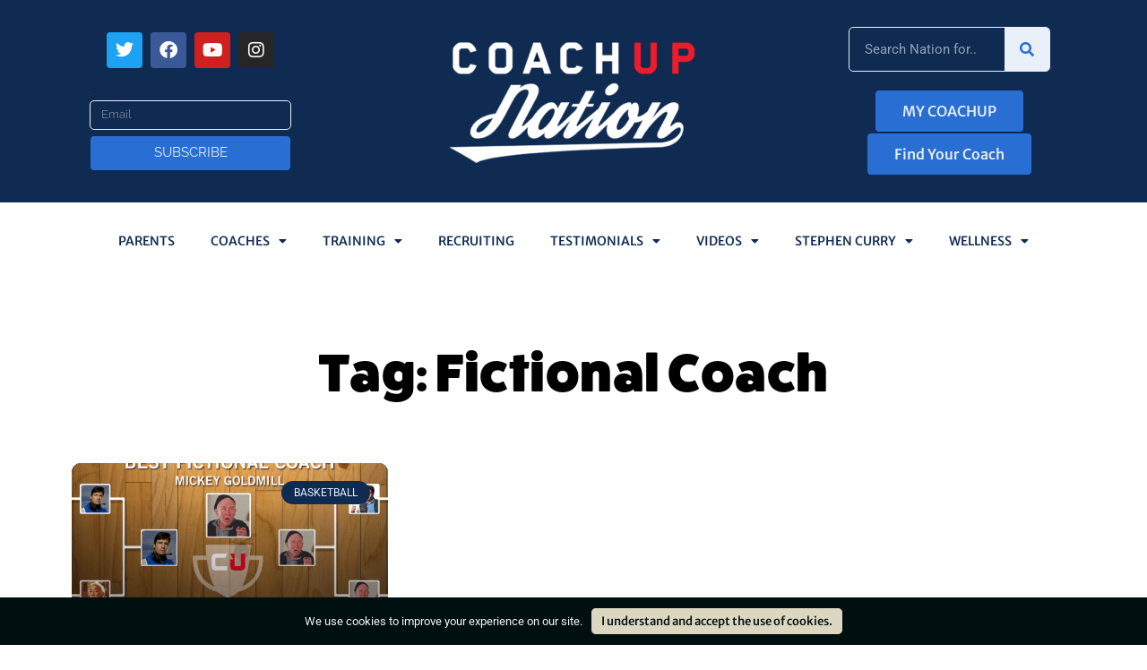

--- FILE ---
content_type: text/html; charset=UTF-8
request_url: https://www.coachup.com/nation/articles/tag/fictional-coach
body_size: 143071
content:
<!doctype html>
<html lang="en-US">
<head>
	<meta charset="UTF-8">
	<meta name="viewport" content="width=device-width, initial-scale=1">
	<link rel="profile" href="https://gmpg.org/xfn/11">
	<meta name='robots' content='index, follow, max-image-preview:large, max-snippet:-1, max-video-preview:-1' />
<link rel="preload" href="https://www.coachup.com/nation/wp-content/plugins/rate-my-post/public/css/fonts/ratemypost.ttf" type="font/ttf" as="font" crossorigin="anonymous">
	<!-- This site is optimized with the Yoast SEO plugin v26.5 - https://yoast.com/wordpress/plugins/seo/ -->
	<title>Fictional Coach Archives - CoachUp Nation</title>
	<link rel="canonical" href="http://www.coachup.com/nation/articles/tag/fictional-coach" />
	<meta property="og:locale" content="en_US" />
	<meta property="og:type" content="article" />
	<meta property="og:title" content="Fictional Coach Archives - CoachUp Nation" />
	<meta property="og:url" content="http://www.coachup.com/nation/articles/tag/fictional-coach" />
	<meta property="og:site_name" content="CoachUp Nation" />
	<meta name="twitter:card" content="summary_large_image" />
	<meta name="twitter:site" content="@coachup" />
	<script type="application/ld+json" class="yoast-schema-graph">{"@context":"https://schema.org","@graph":[{"@type":"CollectionPage","@id":"http://www.coachup.com/nation/articles/tag/fictional-coach","url":"http://www.coachup.com/nation/articles/tag/fictional-coach","name":"Fictional Coach Archives - CoachUp Nation","isPartOf":{"@id":"https://www.coachup.com/nation/#website"},"primaryImageOfPage":{"@id":"http://www.coachup.com/nation/articles/tag/fictional-coach#primaryimage"},"image":{"@id":"http://www.coachup.com/nation/articles/tag/fictional-coach#primaryimage"},"thumbnailUrl":"https://www.coachup.com/nation/wp-content/uploads/2014/12/bracket_championship_mickey_wins-1-1.png","breadcrumb":{"@id":"http://www.coachup.com/nation/articles/tag/fictional-coach#breadcrumb"},"inLanguage":"en-US"},{"@type":"ImageObject","inLanguage":"en-US","@id":"http://www.coachup.com/nation/articles/tag/fictional-coach#primaryimage","url":"https://www.coachup.com/nation/wp-content/uploads/2014/12/bracket_championship_mickey_wins-1-1.png","contentUrl":"https://www.coachup.com/nation/wp-content/uploads/2014/12/bracket_championship_mickey_wins-1-1.png","width":1239,"height":649},{"@type":"BreadcrumbList","@id":"http://www.coachup.com/nation/articles/tag/fictional-coach#breadcrumb","itemListElement":[{"@type":"ListItem","position":1,"name":"Home","item":"https://www.coachup.com/nation/"},{"@type":"ListItem","position":2,"name":"Fictional Coach"}]},{"@type":"WebSite","@id":"https://www.coachup.com/nation/#website","url":"https://www.coachup.com/nation/","name":"CoachUp Nation","description":"Private and Group Coaching Lessons and Local Sports Training Courses","publisher":{"@id":"https://www.coachup.com/nation/#organization"},"potentialAction":[{"@type":"SearchAction","target":{"@type":"EntryPoint","urlTemplate":"https://www.coachup.com/nation/?s={search_term_string}"},"query-input":{"@type":"PropertyValueSpecification","valueRequired":true,"valueName":"search_term_string"}}],"inLanguage":"en-US"},{"@type":"Organization","@id":"https://www.coachup.com/nation/#organization","name":"CoachUp","url":"https://www.coachup.com/nation/","logo":{"@type":"ImageObject","inLanguage":"en-US","@id":"https://www.coachup.com/nation/#/schema/logo/image/","url":"https://www.coachup.com/nation/wp-content/uploads/2021/10/CoachUpNation_4-1024x536-1.png","contentUrl":"https://www.coachup.com/nation/wp-content/uploads/2021/10/CoachUpNation_4-1024x536-1.png","width":1024,"height":536,"caption":"CoachUp"},"image":{"@id":"https://www.coachup.com/nation/#/schema/logo/image/"},"sameAs":["https://www.facebook.com/coachup","https://x.com/coachup"]}]}</script>
	<!-- / Yoast SEO plugin. -->


<link rel='dns-prefetch' href='//www.coachup.com' />
<link rel="alternate" type="application/rss+xml" title="CoachUp Nation &raquo; Feed" href="https://www.coachup.com/nation/feed" />
<link rel="alternate" type="application/rss+xml" title="CoachUp Nation &raquo; Comments Feed" href="https://www.coachup.com/nation/comments/feed" />
<link rel="alternate" type="application/rss+xml" title="CoachUp Nation &raquo; Fictional Coach Tag Feed" href="https://www.coachup.com/nation/articles/tag/fictional-coach/feed" />
		<style>
			.lazyload,
			.lazyloading {
				max-width: 100%;
			}
		</style>
		<link rel="stylesheet" type="text/css" href="https://use.typekit.net/oal1rsi.css"><style id='wp-img-auto-sizes-contain-inline-css'>
img:is([sizes=auto i],[sizes^="auto," i]){contain-intrinsic-size:3000px 1500px}
/*# sourceURL=wp-img-auto-sizes-contain-inline-css */
</style>
<link rel='stylesheet' id='premium-addons-css' href='https://www.coachup.com/nation/wp-content/plugins/premium-addons-for-elementor/assets/frontend/min-css/premium-addons.min.css?ver=4.11.56' media='all' />
<link rel='stylesheet' id='premium-pro-css' href='https://www.coachup.com/nation/wp-content/plugins/premium-addons-pro/assets/frontend/min-css/premium-addons.min.css?ver=2.9.53' media='all' />
<style id='wp-emoji-styles-inline-css'>

	img.wp-smiley, img.emoji {
		display: inline !important;
		border: none !important;
		box-shadow: none !important;
		height: 1em !important;
		width: 1em !important;
		margin: 0 0.07em !important;
		vertical-align: -0.1em !important;
		background: none !important;
		padding: 0 !important;
	}
/*# sourceURL=wp-emoji-styles-inline-css */
</style>
<link rel='stylesheet' id='wp-block-library-css' href='https://www.coachup.com/nation/wp-includes/css/dist/block-library/style.min.css?ver=6.9' media='all' />
<link rel='stylesheet' id='rate-my-post-css' href='https://www.coachup.com/nation/wp-content/plugins/rate-my-post/public/css/rate-my-post.min.css?ver=4.4.4' media='all' />
<style id='global-styles-inline-css'>
:root{--wp--preset--aspect-ratio--square: 1;--wp--preset--aspect-ratio--4-3: 4/3;--wp--preset--aspect-ratio--3-4: 3/4;--wp--preset--aspect-ratio--3-2: 3/2;--wp--preset--aspect-ratio--2-3: 2/3;--wp--preset--aspect-ratio--16-9: 16/9;--wp--preset--aspect-ratio--9-16: 9/16;--wp--preset--color--black: #000000;--wp--preset--color--cyan-bluish-gray: #abb8c3;--wp--preset--color--white: #ffffff;--wp--preset--color--pale-pink: #f78da7;--wp--preset--color--vivid-red: #cf2e2e;--wp--preset--color--luminous-vivid-orange: #ff6900;--wp--preset--color--luminous-vivid-amber: #fcb900;--wp--preset--color--light-green-cyan: #7bdcb5;--wp--preset--color--vivid-green-cyan: #00d084;--wp--preset--color--pale-cyan-blue: #8ed1fc;--wp--preset--color--vivid-cyan-blue: #0693e3;--wp--preset--color--vivid-purple: #9b51e0;--wp--preset--gradient--vivid-cyan-blue-to-vivid-purple: linear-gradient(135deg,rgb(6,147,227) 0%,rgb(155,81,224) 100%);--wp--preset--gradient--light-green-cyan-to-vivid-green-cyan: linear-gradient(135deg,rgb(122,220,180) 0%,rgb(0,208,130) 100%);--wp--preset--gradient--luminous-vivid-amber-to-luminous-vivid-orange: linear-gradient(135deg,rgb(252,185,0) 0%,rgb(255,105,0) 100%);--wp--preset--gradient--luminous-vivid-orange-to-vivid-red: linear-gradient(135deg,rgb(255,105,0) 0%,rgb(207,46,46) 100%);--wp--preset--gradient--very-light-gray-to-cyan-bluish-gray: linear-gradient(135deg,rgb(238,238,238) 0%,rgb(169,184,195) 100%);--wp--preset--gradient--cool-to-warm-spectrum: linear-gradient(135deg,rgb(74,234,220) 0%,rgb(151,120,209) 20%,rgb(207,42,186) 40%,rgb(238,44,130) 60%,rgb(251,105,98) 80%,rgb(254,248,76) 100%);--wp--preset--gradient--blush-light-purple: linear-gradient(135deg,rgb(255,206,236) 0%,rgb(152,150,240) 100%);--wp--preset--gradient--blush-bordeaux: linear-gradient(135deg,rgb(254,205,165) 0%,rgb(254,45,45) 50%,rgb(107,0,62) 100%);--wp--preset--gradient--luminous-dusk: linear-gradient(135deg,rgb(255,203,112) 0%,rgb(199,81,192) 50%,rgb(65,88,208) 100%);--wp--preset--gradient--pale-ocean: linear-gradient(135deg,rgb(255,245,203) 0%,rgb(182,227,212) 50%,rgb(51,167,181) 100%);--wp--preset--gradient--electric-grass: linear-gradient(135deg,rgb(202,248,128) 0%,rgb(113,206,126) 100%);--wp--preset--gradient--midnight: linear-gradient(135deg,rgb(2,3,129) 0%,rgb(40,116,252) 100%);--wp--preset--font-size--small: 13px;--wp--preset--font-size--medium: 20px;--wp--preset--font-size--large: 36px;--wp--preset--font-size--x-large: 42px;--wp--preset--spacing--20: 0.44rem;--wp--preset--spacing--30: 0.67rem;--wp--preset--spacing--40: 1rem;--wp--preset--spacing--50: 1.5rem;--wp--preset--spacing--60: 2.25rem;--wp--preset--spacing--70: 3.38rem;--wp--preset--spacing--80: 5.06rem;--wp--preset--shadow--natural: 6px 6px 9px rgba(0, 0, 0, 0.2);--wp--preset--shadow--deep: 12px 12px 50px rgba(0, 0, 0, 0.4);--wp--preset--shadow--sharp: 6px 6px 0px rgba(0, 0, 0, 0.2);--wp--preset--shadow--outlined: 6px 6px 0px -3px rgb(255, 255, 255), 6px 6px rgb(0, 0, 0);--wp--preset--shadow--crisp: 6px 6px 0px rgb(0, 0, 0);}:root { --wp--style--global--content-size: 800px;--wp--style--global--wide-size: 1200px; }:where(body) { margin: 0; }.wp-site-blocks > .alignleft { float: left; margin-right: 2em; }.wp-site-blocks > .alignright { float: right; margin-left: 2em; }.wp-site-blocks > .aligncenter { justify-content: center; margin-left: auto; margin-right: auto; }:where(.wp-site-blocks) > * { margin-block-start: 24px; margin-block-end: 0; }:where(.wp-site-blocks) > :first-child { margin-block-start: 0; }:where(.wp-site-blocks) > :last-child { margin-block-end: 0; }:root { --wp--style--block-gap: 24px; }:root :where(.is-layout-flow) > :first-child{margin-block-start: 0;}:root :where(.is-layout-flow) > :last-child{margin-block-end: 0;}:root :where(.is-layout-flow) > *{margin-block-start: 24px;margin-block-end: 0;}:root :where(.is-layout-constrained) > :first-child{margin-block-start: 0;}:root :where(.is-layout-constrained) > :last-child{margin-block-end: 0;}:root :where(.is-layout-constrained) > *{margin-block-start: 24px;margin-block-end: 0;}:root :where(.is-layout-flex){gap: 24px;}:root :where(.is-layout-grid){gap: 24px;}.is-layout-flow > .alignleft{float: left;margin-inline-start: 0;margin-inline-end: 2em;}.is-layout-flow > .alignright{float: right;margin-inline-start: 2em;margin-inline-end: 0;}.is-layout-flow > .aligncenter{margin-left: auto !important;margin-right: auto !important;}.is-layout-constrained > .alignleft{float: left;margin-inline-start: 0;margin-inline-end: 2em;}.is-layout-constrained > .alignright{float: right;margin-inline-start: 2em;margin-inline-end: 0;}.is-layout-constrained > .aligncenter{margin-left: auto !important;margin-right: auto !important;}.is-layout-constrained > :where(:not(.alignleft):not(.alignright):not(.alignfull)){max-width: var(--wp--style--global--content-size);margin-left: auto !important;margin-right: auto !important;}.is-layout-constrained > .alignwide{max-width: var(--wp--style--global--wide-size);}body .is-layout-flex{display: flex;}.is-layout-flex{flex-wrap: wrap;align-items: center;}.is-layout-flex > :is(*, div){margin: 0;}body .is-layout-grid{display: grid;}.is-layout-grid > :is(*, div){margin: 0;}body{padding-top: 0px;padding-right: 0px;padding-bottom: 0px;padding-left: 0px;}a:where(:not(.wp-element-button)){text-decoration: underline;}:root :where(.wp-element-button, .wp-block-button__link){background-color: #32373c;border-width: 0;color: #fff;font-family: inherit;font-size: inherit;font-style: inherit;font-weight: inherit;letter-spacing: inherit;line-height: inherit;padding-top: calc(0.667em + 2px);padding-right: calc(1.333em + 2px);padding-bottom: calc(0.667em + 2px);padding-left: calc(1.333em + 2px);text-decoration: none;text-transform: inherit;}.has-black-color{color: var(--wp--preset--color--black) !important;}.has-cyan-bluish-gray-color{color: var(--wp--preset--color--cyan-bluish-gray) !important;}.has-white-color{color: var(--wp--preset--color--white) !important;}.has-pale-pink-color{color: var(--wp--preset--color--pale-pink) !important;}.has-vivid-red-color{color: var(--wp--preset--color--vivid-red) !important;}.has-luminous-vivid-orange-color{color: var(--wp--preset--color--luminous-vivid-orange) !important;}.has-luminous-vivid-amber-color{color: var(--wp--preset--color--luminous-vivid-amber) !important;}.has-light-green-cyan-color{color: var(--wp--preset--color--light-green-cyan) !important;}.has-vivid-green-cyan-color{color: var(--wp--preset--color--vivid-green-cyan) !important;}.has-pale-cyan-blue-color{color: var(--wp--preset--color--pale-cyan-blue) !important;}.has-vivid-cyan-blue-color{color: var(--wp--preset--color--vivid-cyan-blue) !important;}.has-vivid-purple-color{color: var(--wp--preset--color--vivid-purple) !important;}.has-black-background-color{background-color: var(--wp--preset--color--black) !important;}.has-cyan-bluish-gray-background-color{background-color: var(--wp--preset--color--cyan-bluish-gray) !important;}.has-white-background-color{background-color: var(--wp--preset--color--white) !important;}.has-pale-pink-background-color{background-color: var(--wp--preset--color--pale-pink) !important;}.has-vivid-red-background-color{background-color: var(--wp--preset--color--vivid-red) !important;}.has-luminous-vivid-orange-background-color{background-color: var(--wp--preset--color--luminous-vivid-orange) !important;}.has-luminous-vivid-amber-background-color{background-color: var(--wp--preset--color--luminous-vivid-amber) !important;}.has-light-green-cyan-background-color{background-color: var(--wp--preset--color--light-green-cyan) !important;}.has-vivid-green-cyan-background-color{background-color: var(--wp--preset--color--vivid-green-cyan) !important;}.has-pale-cyan-blue-background-color{background-color: var(--wp--preset--color--pale-cyan-blue) !important;}.has-vivid-cyan-blue-background-color{background-color: var(--wp--preset--color--vivid-cyan-blue) !important;}.has-vivid-purple-background-color{background-color: var(--wp--preset--color--vivid-purple) !important;}.has-black-border-color{border-color: var(--wp--preset--color--black) !important;}.has-cyan-bluish-gray-border-color{border-color: var(--wp--preset--color--cyan-bluish-gray) !important;}.has-white-border-color{border-color: var(--wp--preset--color--white) !important;}.has-pale-pink-border-color{border-color: var(--wp--preset--color--pale-pink) !important;}.has-vivid-red-border-color{border-color: var(--wp--preset--color--vivid-red) !important;}.has-luminous-vivid-orange-border-color{border-color: var(--wp--preset--color--luminous-vivid-orange) !important;}.has-luminous-vivid-amber-border-color{border-color: var(--wp--preset--color--luminous-vivid-amber) !important;}.has-light-green-cyan-border-color{border-color: var(--wp--preset--color--light-green-cyan) !important;}.has-vivid-green-cyan-border-color{border-color: var(--wp--preset--color--vivid-green-cyan) !important;}.has-pale-cyan-blue-border-color{border-color: var(--wp--preset--color--pale-cyan-blue) !important;}.has-vivid-cyan-blue-border-color{border-color: var(--wp--preset--color--vivid-cyan-blue) !important;}.has-vivid-purple-border-color{border-color: var(--wp--preset--color--vivid-purple) !important;}.has-vivid-cyan-blue-to-vivid-purple-gradient-background{background: var(--wp--preset--gradient--vivid-cyan-blue-to-vivid-purple) !important;}.has-light-green-cyan-to-vivid-green-cyan-gradient-background{background: var(--wp--preset--gradient--light-green-cyan-to-vivid-green-cyan) !important;}.has-luminous-vivid-amber-to-luminous-vivid-orange-gradient-background{background: var(--wp--preset--gradient--luminous-vivid-amber-to-luminous-vivid-orange) !important;}.has-luminous-vivid-orange-to-vivid-red-gradient-background{background: var(--wp--preset--gradient--luminous-vivid-orange-to-vivid-red) !important;}.has-very-light-gray-to-cyan-bluish-gray-gradient-background{background: var(--wp--preset--gradient--very-light-gray-to-cyan-bluish-gray) !important;}.has-cool-to-warm-spectrum-gradient-background{background: var(--wp--preset--gradient--cool-to-warm-spectrum) !important;}.has-blush-light-purple-gradient-background{background: var(--wp--preset--gradient--blush-light-purple) !important;}.has-blush-bordeaux-gradient-background{background: var(--wp--preset--gradient--blush-bordeaux) !important;}.has-luminous-dusk-gradient-background{background: var(--wp--preset--gradient--luminous-dusk) !important;}.has-pale-ocean-gradient-background{background: var(--wp--preset--gradient--pale-ocean) !important;}.has-electric-grass-gradient-background{background: var(--wp--preset--gradient--electric-grass) !important;}.has-midnight-gradient-background{background: var(--wp--preset--gradient--midnight) !important;}.has-small-font-size{font-size: var(--wp--preset--font-size--small) !important;}.has-medium-font-size{font-size: var(--wp--preset--font-size--medium) !important;}.has-large-font-size{font-size: var(--wp--preset--font-size--large) !important;}.has-x-large-font-size{font-size: var(--wp--preset--font-size--x-large) !important;}
:root :where(.wp-block-pullquote){font-size: 1.5em;line-height: 1.6;}
/*# sourceURL=global-styles-inline-css */
</style>
<link rel='stylesheet' id='coachup-nation-site-plugin-css' href='https://www.coachup.com/nation/wp-content/plugins/coachup-nation-site-plugin/public/css/coachup-nation-site-plugin-public.css?ver=1.0.0' media='all' />
<link rel='stylesheet' id='hello-elementor-css' href='https://www.coachup.com/nation/wp-content/themes/hello-elementor/assets/css/reset.css?ver=3.4.5' media='all' />
<link rel='stylesheet' id='hello-elementor-theme-style-css' href='https://www.coachup.com/nation/wp-content/themes/hello-elementor/assets/css/theme.css?ver=3.4.5' media='all' />
<link rel='stylesheet' id='hello-elementor-header-footer-css' href='https://www.coachup.com/nation/wp-content/themes/hello-elementor/assets/css/header-footer.css?ver=3.4.5' media='all' />
<link rel='stylesheet' id='elementor-frontend-css' href='https://www.coachup.com/nation/wp-content/plugins/elementor/assets/css/frontend.min.css?ver=3.33.4' media='all' />
<style id='elementor-frontend-inline-css'>
.elementor-kit-1036{--e-global-color-primary:#102B52;--e-global-color-secondary:#296ED2;--e-global-color-text:#171C1F;--e-global-color-accent:#E9F0FA;--e-global-color-2b4f99e:#EB1C2C;--e-global-color-12a20f4:#EB4753;--e-global-color-7af2a41:#FFFFFF;--e-global-color-4c11182:#BCBCBC;--e-global-color-074cd66:#F27C21;--e-global-typography-primary-font-family:"fatfrank";--e-global-typography-primary-font-weight:600;--e-global-typography-secondary-font-family:"fatfrank";--e-global-typography-secondary-font-weight:400;--e-global-typography-text-font-family:"Merriweather Sans";--e-global-typography-text-font-weight:400;--e-global-typography-accent-font-family:"Merriweather Sans";--e-global-typography-accent-font-weight:500;color:#171C1F;}.elementor-kit-1036 button,.elementor-kit-1036 input[type="button"],.elementor-kit-1036 input[type="submit"],.elementor-kit-1036 .elementor-button{background-color:var( --e-global-color-primary );color:var( --e-global-color-accent );border-style:solid;border-width:1px 1px 1px 1px;border-color:var( --e-global-color-primary );border-radius:5px 5px 5px 5px;}.elementor-kit-1036 button:hover,.elementor-kit-1036 button:focus,.elementor-kit-1036 input[type="button"]:hover,.elementor-kit-1036 input[type="button"]:focus,.elementor-kit-1036 input[type="submit"]:hover,.elementor-kit-1036 input[type="submit"]:focus,.elementor-kit-1036 .elementor-button:hover,.elementor-kit-1036 .elementor-button:focus{background-color:var( --e-global-color-secondary );color:var( --e-global-color-accent );border-style:solid;border-width:1px 1px 1px 1px;border-radius:5px 5px 5px 5px;}.elementor-kit-1036 e-page-transition{background-color:#FFBC7D;}.elementor-kit-1036 a{color:var( --e-global-color-secondary );font-family:var( --e-global-typography-accent-font-family ), Sans-serif;font-weight:var( --e-global-typography-accent-font-weight );}.elementor-kit-1036 a:hover{color:var( --e-global-color-2b4f99e );}.elementor-kit-1036 h1{color:var( --e-global-color-primary );line-height:1.5em;letter-spacing:0.5px;}.elementor-kit-1036 h2{color:var( --e-global-color-primary );line-height:1.4em;letter-spacing:0.4px;}.elementor-kit-1036 h3{color:var( --e-global-color-primary );line-height:1.3em;letter-spacing:0.3px;}.elementor-kit-1036 h4{color:var( --e-global-color-primary );line-height:1.2em;letter-spacing:0.2px;}.elementor-kit-1036 h5{color:var( --e-global-color-primary );line-height:1.1em;letter-spacing:0.1px;}.elementor-kit-1036 h6{color:var( --e-global-color-primary );line-height:1em;}.elementor-section.elementor-section-boxed > .elementor-container{max-width:1140px;}.e-con{--container-max-width:1140px;}.elementor-widget:not(:last-child){margin-block-end:20px;}.elementor-element{--widgets-spacing:20px 20px;--widgets-spacing-row:20px;--widgets-spacing-column:20px;}{}h1.entry-title{display:var(--page-title-display);}.site-header .site-branding{flex-direction:column;align-items:stretch;}.site-header{padding-inline-end:0px;padding-inline-start:0px;}.site-footer .site-branding{flex-direction:column;align-items:stretch;}@media(max-width:1024px){.elementor-section.elementor-section-boxed > .elementor-container{max-width:1024px;}.e-con{--container-max-width:1024px;}}@media(max-width:767px){.elementor-section.elementor-section-boxed > .elementor-container{max-width:767px;}.e-con{--container-max-width:767px;}}/* Start custom CSS */h1, h2, h3, h4, h5, h6 {
    font-family: 'fatfrank', sans-serif !important;
}/* End custom CSS */
.elementor-3160 .elementor-element.elementor-element-20575aaa:not(.elementor-motion-effects-element-type-background), .elementor-3160 .elementor-element.elementor-element-20575aaa > .elementor-motion-effects-container > .elementor-motion-effects-layer{background-color:var( --e-global-color-primary );}.elementor-3160 .elementor-element.elementor-element-20575aaa{transition:background 0.3s, border 0.3s, border-radius 0.3s, box-shadow 0.3s;}.elementor-3160 .elementor-element.elementor-element-20575aaa > .elementor-background-overlay{transition:background 0.3s, border-radius 0.3s, opacity 0.3s;}.elementor-bc-flex-widget .elementor-3160 .elementor-element.elementor-element-75820c0.elementor-column .elementor-widget-wrap{align-items:center;}.elementor-3160 .elementor-element.elementor-element-75820c0.elementor-column.elementor-element[data-element_type="column"] > .elementor-widget-wrap.elementor-element-populated{align-content:center;align-items:center;}.elementor-3160 .elementor-element.elementor-element-75820c0.elementor-column > .elementor-widget-wrap{justify-content:center;}.elementor-3160 .elementor-element.elementor-element-75820c0 > .elementor-element-populated{padding:30px 30px 30px 30px;}.elementor-3160 .elementor-element.elementor-element-70d2af21{--grid-template-columns:repeat(0, auto);--icon-size:20px;--grid-column-gap:5px;--grid-row-gap:0px;}.elementor-3160 .elementor-element.elementor-element-70d2af21 .elementor-widget-container{text-align:center;}.elementor-3160 .elementor-element.elementor-element-3151e49c .elementor-field-group{padding-right:calc( 0px/2 );padding-left:calc( 0px/2 );margin-bottom:6px;}.elementor-3160 .elementor-element.elementor-element-3151e49c .elementor-form-fields-wrapper{margin-left:calc( -0px/2 );margin-right:calc( -0px/2 );margin-bottom:-6px;}.elementor-3160 .elementor-element.elementor-element-3151e49c .elementor-field-group.recaptcha_v3-bottomleft, .elementor-3160 .elementor-element.elementor-element-3151e49c .elementor-field-group.recaptcha_v3-bottomright{margin-bottom:0;}body.rtl .elementor-3160 .elementor-element.elementor-element-3151e49c .elementor-labels-inline .elementor-field-group > label{padding-left:0px;}body:not(.rtl) .elementor-3160 .elementor-element.elementor-element-3151e49c .elementor-labels-inline .elementor-field-group > label{padding-right:0px;}body .elementor-3160 .elementor-element.elementor-element-3151e49c .elementor-labels-above .elementor-field-group > label{padding-bottom:0px;}.elementor-3160 .elementor-element.elementor-element-3151e49c .elementor-field-group > label{font-family:"Raleway Dots", Sans-serif;}.elementor-3160 .elementor-element.elementor-element-3151e49c .elementor-field-type-html{padding-bottom:0px;font-family:"Raleway", Sans-serif;}.elementor-3160 .elementor-element.elementor-element-3151e49c .elementor-field-group .elementor-field{color:var( --e-global-color-4c11182 );}.elementor-3160 .elementor-element.elementor-element-3151e49c .elementor-field-group .elementor-field, .elementor-3160 .elementor-element.elementor-element-3151e49c .elementor-field-subgroup label{font-family:"Raleway", Sans-serif;}.elementor-3160 .elementor-element.elementor-element-3151e49c .elementor-field-group .elementor-field:not(.elementor-select-wrapper){background-color:var( --e-global-color-primary );border-color:var( --e-global-color-accent );border-radius:5px 5px 5px 5px;}.elementor-3160 .elementor-element.elementor-element-3151e49c .elementor-field-group .elementor-select-wrapper select{background-color:var( --e-global-color-primary );border-color:var( --e-global-color-accent );border-radius:5px 5px 5px 5px;}.elementor-3160 .elementor-element.elementor-element-3151e49c .elementor-field-group .elementor-select-wrapper::before{color:var( --e-global-color-accent );}.elementor-3160 .elementor-element.elementor-element-3151e49c .elementor-button{font-family:"Raleway", Sans-serif;text-transform:uppercase;}.elementor-3160 .elementor-element.elementor-element-3151e49c .e-form__buttons__wrapper__button-next{background-color:var( --e-global-color-secondary );color:var( --e-global-color-accent );}.elementor-3160 .elementor-element.elementor-element-3151e49c .elementor-button[type="submit"]{background-color:var( --e-global-color-secondary );color:var( --e-global-color-accent );}.elementor-3160 .elementor-element.elementor-element-3151e49c .elementor-button[type="submit"] svg *{fill:var( --e-global-color-accent );}.elementor-3160 .elementor-element.elementor-element-3151e49c{--e-form-steps-indicators-spacing:20px;--e-form-steps-indicator-padding:30px;--e-form-steps-indicator-inactive-secondary-color:#ffffff;--e-form-steps-indicator-active-secondary-color:#ffffff;--e-form-steps-indicator-completed-secondary-color:#ffffff;--e-form-steps-divider-width:1px;--e-form-steps-divider-gap:10px;}.elementor-bc-flex-widget .elementor-3160 .elementor-element.elementor-element-5ba41657.elementor-column .elementor-widget-wrap{align-items:center;}.elementor-3160 .elementor-element.elementor-element-5ba41657.elementor-column.elementor-element[data-element_type="column"] > .elementor-widget-wrap.elementor-element-populated{align-content:center;align-items:center;}.elementor-3160 .elementor-element.elementor-element-5ba41657 > .elementor-element-populated{padding:30px 30px 30px 30px;}.elementor-3160 .elementor-element.elementor-element-25ab2e81{text-align:center;}.elementor-bc-flex-widget .elementor-3160 .elementor-element.elementor-element-5415dd32.elementor-column .elementor-widget-wrap{align-items:center;}.elementor-3160 .elementor-element.elementor-element-5415dd32.elementor-column.elementor-element[data-element_type="column"] > .elementor-widget-wrap.elementor-element-populated{align-content:center;align-items:center;}.elementor-3160 .elementor-element.elementor-element-5415dd32.elementor-column > .elementor-widget-wrap{justify-content:center;}.elementor-3160 .elementor-element.elementor-element-5415dd32 > .elementor-element-populated{margin:0px 0px 0px 0px;--e-column-margin-right:0px;--e-column-margin-left:0px;padding:30px 30px 30px 30px;}.elementor-3160 .elementor-element.elementor-element-3eeffcd9 .elementor-search-form__container{min-height:50px;}.elementor-3160 .elementor-element.elementor-element-3eeffcd9 .elementor-search-form__submit{min-width:50px;--e-search-form-submit-text-color:var( --e-global-color-secondary );background-color:var( --e-global-color-accent );}body:not(.rtl) .elementor-3160 .elementor-element.elementor-element-3eeffcd9 .elementor-search-form__icon{padding-left:calc(50px / 3);}body.rtl .elementor-3160 .elementor-element.elementor-element-3eeffcd9 .elementor-search-form__icon{padding-right:calc(50px / 3);}.elementor-3160 .elementor-element.elementor-element-3eeffcd9 .elementor-search-form__input, .elementor-3160 .elementor-element.elementor-element-3eeffcd9.elementor-search-form--button-type-text .elementor-search-form__submit{padding-left:calc(50px / 3);padding-right:calc(50px / 3);}.elementor-3160 .elementor-element.elementor-element-3eeffcd9 .elementor-search-form__input,
					.elementor-3160 .elementor-element.elementor-element-3eeffcd9 .elementor-search-form__icon,
					.elementor-3160 .elementor-element.elementor-element-3eeffcd9 .elementor-lightbox .dialog-lightbox-close-button,
					.elementor-3160 .elementor-element.elementor-element-3eeffcd9 .elementor-lightbox .dialog-lightbox-close-button:hover,
					.elementor-3160 .elementor-element.elementor-element-3eeffcd9.elementor-search-form--skin-full_screen input[type="search"].elementor-search-form__input{color:var( --e-global-color-accent );fill:var( --e-global-color-accent );}.elementor-3160 .elementor-element.elementor-element-3eeffcd9:not(.elementor-search-form--skin-full_screen) .elementor-search-form__container{background-color:var( --e-global-color-primary );border-color:var( --e-global-color-accent );border-width:1px 1px 1px 1px;border-radius:5px;}.elementor-3160 .elementor-element.elementor-element-3eeffcd9.elementor-search-form--skin-full_screen input[type="search"].elementor-search-form__input{background-color:var( --e-global-color-primary );border-color:var( --e-global-color-accent );border-width:1px 1px 1px 1px;border-radius:5px;}.elementor-3160 .elementor-element.elementor-element-3eeffcd9 .elementor-search-form__submit:hover{--e-search-form-submit-text-color:var( --e-global-color-accent );background-color:var( --e-global-color-secondary );}.elementor-3160 .elementor-element.elementor-element-3eeffcd9 .elementor-search-form__submit:focus{--e-search-form-submit-text-color:var( --e-global-color-accent );background-color:var( --e-global-color-secondary );}.elementor-3160 .elementor-element.elementor-element-73ad63d3 .elementor-repeater-item-d6b17ca.pp-button .pp-button-title{text-transform:uppercase;}.elementor-3160 .elementor-element.elementor-element-73ad63d3 .pp-buttons-group{column-gap:10px;row-gap:10px;}.elementor-3160 .elementor-element.elementor-element-73ad63d3 .pp-button{background:var( --e-global-color-secondary );color:var( --e-global-color-accent );}.elementor-3160 .elementor-element.elementor-element-73ad63d3 .pp-icon-before .pp-button-icon{margin-right:8px;}.elementor-3160 .elementor-element.elementor-element-73ad63d3 .pp-icon-after .pp-button-icon{margin-left:8px;}.elementor-3160 .elementor-element.elementor-element-73ad63d3 .pp-icon-top .pp-button-icon{margin-bottom:8px;}.elementor-3160 .elementor-element.elementor-element-73ad63d3 .pp-icon-bottom .pp-button-icon{margin-top:8px;}.pp-tooltip-73ad63d3{text-align:center;}.pp-tooltip.pp-tooltip-73ad63d3 .tooltipster-box{background-color:#000000;}.pp-tooltip.pp-tooltip-73ad63d3.tooltipster-top .tooltipster-arrow-background{border-top-color:#000000;}.pp-tooltip.pp-tooltip-73ad63d3.tooltipster-bottom .tooltipster-arrow-background{border-bottom-color:#000000;}.pp-tooltip.pp-tooltip-73ad63d3.tooltipster-left .tooltipster-arrow-background{border-left-color:#000000;}.pp-tooltip.pp-tooltip-73ad63d3.tooltipster-right .tooltipster-arrow-background{border-right-color:#000000;}.pp-tooltip.pp-tooltip-73ad63d3 .pp-tooltip-content{color:#ffffff;}.elementor-3160 .elementor-element.elementor-element-5eb50d9{transition:background 0.3s, border 0.3s, border-radius 0.3s, box-shadow 0.3s;padding:20px 10px 20px 10px;}.elementor-3160 .elementor-element.elementor-element-5eb50d9 > .elementor-background-overlay{transition:background 0.3s, border-radius 0.3s, opacity 0.3s;}.elementor-bc-flex-widget .elementor-3160 .elementor-element.elementor-element-1694b44f.elementor-column .elementor-widget-wrap{align-items:center;}.elementor-3160 .elementor-element.elementor-element-1694b44f.elementor-column.elementor-element[data-element_type="column"] > .elementor-widget-wrap.elementor-element-populated{align-content:center;align-items:center;}.elementor-3160 .elementor-element.elementor-element-1694b44f.elementor-column > .elementor-widget-wrap{justify-content:center;}.elementor-3160 .elementor-element.elementor-element-1694b44f > .elementor-element-populated{transition:background 0.3s, border 0.3s, border-radius 0.3s, box-shadow 0.3s;padding:0px 10px 0px 10px;}.elementor-3160 .elementor-element.elementor-element-1694b44f > .elementor-element-populated > .elementor-background-overlay{transition:background 0.3s, border-radius 0.3s, opacity 0.3s;}.elementor-3160 .elementor-element.elementor-element-2e52070c > .elementor-widget-container{padding:0px 20px 0px 20px;}.elementor-3160 .elementor-element.elementor-element-2e52070c .elementor-menu-toggle{margin:0 auto;background-color:var( --e-global-color-primary );}.elementor-3160 .elementor-element.elementor-element-2e52070c .elementor-nav-menu .elementor-item{font-size:14px;text-transform:uppercase;}.elementor-3160 .elementor-element.elementor-element-2e52070c .elementor-nav-menu--main .elementor-item{color:var( --e-global-color-primary );fill:var( --e-global-color-primary );}.elementor-3160 .elementor-element.elementor-element-2e52070c .elementor-nav-menu--dropdown a, .elementor-3160 .elementor-element.elementor-element-2e52070c .elementor-menu-toggle{color:var( --e-global-color-primary );fill:var( --e-global-color-primary );}.elementor-3160 .elementor-element.elementor-element-2e52070c .elementor-nav-menu--dropdown a:hover,
					.elementor-3160 .elementor-element.elementor-element-2e52070c .elementor-nav-menu--dropdown a:focus,
					.elementor-3160 .elementor-element.elementor-element-2e52070c .elementor-nav-menu--dropdown a.elementor-item-active,
					.elementor-3160 .elementor-element.elementor-element-2e52070c .elementor-nav-menu--dropdown a.highlighted,
					.elementor-3160 .elementor-element.elementor-element-2e52070c .elementor-menu-toggle:hover,
					.elementor-3160 .elementor-element.elementor-element-2e52070c .elementor-menu-toggle:focus{color:var( --e-global-color-accent );}.elementor-3160 .elementor-element.elementor-element-2e52070c .elementor-nav-menu--dropdown .elementor-item, .elementor-3160 .elementor-element.elementor-element-2e52070c .elementor-nav-menu--dropdown  .elementor-sub-item{text-transform:uppercase;}.elementor-3160 .elementor-element.elementor-element-2e52070c div.elementor-menu-toggle{color:var( --e-global-color-accent );}.elementor-3160 .elementor-element.elementor-element-2e52070c div.elementor-menu-toggle svg{fill:var( --e-global-color-accent );}.elementor-theme-builder-content-area{height:400px;}.elementor-location-header:before, .elementor-location-footer:before{content:"";display:table;clear:both;}@media(max-width:1024px){.elementor-3160 .elementor-element.elementor-element-70d2af21{--icon-size:30px;}}@media(min-width:768px){.elementor-3160 .elementor-element.elementor-element-1aeb8655{width:100%;}.elementor-3160 .elementor-element.elementor-element-75820c0{width:25%;}.elementor-3160 .elementor-element.elementor-element-5ba41657{width:49.332%;}.elementor-3160 .elementor-element.elementor-element-5415dd32{width:25%;}}
.elementor-3157 .elementor-element.elementor-element-56c9109:not(.elementor-motion-effects-element-type-background), .elementor-3157 .elementor-element.elementor-element-56c9109 > .elementor-motion-effects-container > .elementor-motion-effects-layer{background-color:transparent;background-image:linear-gradient(180deg, var( --e-global-color-accent ) 0%, var( --e-global-color-4c11182 ) 100%);}.elementor-3157 .elementor-element.elementor-element-56c9109{transition:background 0.3s, border 0.3s, border-radius 0.3s, box-shadow 0.3s;}.elementor-3157 .elementor-element.elementor-element-56c9109 > .elementor-background-overlay{transition:background 0.3s, border-radius 0.3s, opacity 0.3s;}.elementor-bc-flex-widget .elementor-3157 .elementor-element.elementor-element-54e71d3.elementor-column .elementor-widget-wrap{align-items:center;}.elementor-3157 .elementor-element.elementor-element-54e71d3.elementor-column.elementor-element[data-element_type="column"] > .elementor-widget-wrap.elementor-element-populated{align-content:center;align-items:center;}.elementor-3157 .elementor-element.elementor-element-54e71d3.elementor-column > .elementor-widget-wrap{justify-content:center;}.elementor-3157 .elementor-element.elementor-element-7666f36{text-align:center;}.elementor-bc-flex-widget .elementor-3157 .elementor-element.elementor-element-ecadbda.elementor-column .elementor-widget-wrap{align-items:center;}.elementor-3157 .elementor-element.elementor-element-ecadbda.elementor-column.elementor-element[data-element_type="column"] > .elementor-widget-wrap.elementor-element-populated{align-content:center;align-items:center;}.elementor-3157 .elementor-element.elementor-element-ecadbda.elementor-column > .elementor-widget-wrap{justify-content:center;}.elementor-bc-flex-widget .elementor-3157 .elementor-element.elementor-element-d36756c.elementor-column .elementor-widget-wrap{align-items:center;}.elementor-3157 .elementor-element.elementor-element-d36756c.elementor-column.elementor-element[data-element_type="column"] > .elementor-widget-wrap.elementor-element-populated{align-content:center;align-items:center;}.elementor-3157 .elementor-element.elementor-element-d36756c.elementor-column > .elementor-widget-wrap{justify-content:flex-start;}.elementor-bc-flex-widget .elementor-3157 .elementor-element.elementor-element-4f72555.elementor-column .elementor-widget-wrap{align-items:center;}.elementor-3157 .elementor-element.elementor-element-4f72555.elementor-column.elementor-element[data-element_type="column"] > .elementor-widget-wrap.elementor-element-populated{align-content:center;align-items:center;}.elementor-3157 .elementor-element.elementor-element-4f72555.elementor-column > .elementor-widget-wrap{justify-content:center;}.elementor-3157 .elementor-element.elementor-element-954cc63{text-align:center;}.elementor-3157 .elementor-element.elementor-element-7db3a715{--grid-template-columns:repeat(0, auto);--grid-column-gap:5px;--grid-row-gap:0px;}.elementor-3157 .elementor-element.elementor-element-7db3a715 .elementor-widget-container{text-align:center;}.elementor-3157 .elementor-element.elementor-element-5c56effa:not(.elementor-motion-effects-element-type-background), .elementor-3157 .elementor-element.elementor-element-5c56effa > .elementor-motion-effects-container > .elementor-motion-effects-layer{background-color:var( --e-global-color-primary );}.elementor-3157 .elementor-element.elementor-element-5c56effa{transition:background 0.3s, border 0.3s, border-radius 0.3s, box-shadow 0.3s;}.elementor-3157 .elementor-element.elementor-element-5c56effa > .elementor-background-overlay{transition:background 0.3s, border-radius 0.3s, opacity 0.3s;}.elementor-3157 .elementor-element.elementor-element-759268c2 > .elementor-element-populated, .elementor-3157 .elementor-element.elementor-element-759268c2 > .elementor-element-populated > .elementor-background-overlay, .elementor-3157 .elementor-element.elementor-element-759268c2 > .elementor-background-slideshow{border-radius:0px 0px 0px 0px;}.elementor-3157 .elementor-element.elementor-element-1fe82ec0{text-align:center;}.elementor-3157 .elementor-element.elementor-element-1fe82ec0 .elementor-heading-title{color:var( --e-global-color-accent );}.elementor-3157 .elementor-element.elementor-element-11f663ad .elementor-menu-toggle{margin:0 auto;}.elementor-3157 .elementor-element.elementor-element-11f663ad .elementor-nav-menu--main .elementor-item{color:var( --e-global-color-accent );fill:var( --e-global-color-accent );}.elementor-3157 .elementor-element.elementor-element-11f663ad .elementor-nav-menu--main .elementor-item:hover,
					.elementor-3157 .elementor-element.elementor-element-11f663ad .elementor-nav-menu--main .elementor-item.elementor-item-active,
					.elementor-3157 .elementor-element.elementor-element-11f663ad .elementor-nav-menu--main .elementor-item.highlighted,
					.elementor-3157 .elementor-element.elementor-element-11f663ad .elementor-nav-menu--main .elementor-item:focus{color:#fff;}.elementor-3157 .elementor-element.elementor-element-11f663ad .elementor-nav-menu--main:not(.e--pointer-framed) .elementor-item:before,
					.elementor-3157 .elementor-element.elementor-element-11f663ad .elementor-nav-menu--main:not(.e--pointer-framed) .elementor-item:after{background-color:var( --e-global-color-2b4f99e );}.elementor-3157 .elementor-element.elementor-element-11f663ad .e--pointer-framed .elementor-item:before,
					.elementor-3157 .elementor-element.elementor-element-11f663ad .e--pointer-framed .elementor-item:after{border-color:var( --e-global-color-2b4f99e );}.elementor-3157 .elementor-element.elementor-element-11f663ad div.elementor-menu-toggle{color:var( --e-global-color-accent );}.elementor-3157 .elementor-element.elementor-element-11f663ad div.elementor-menu-toggle svg{fill:var( --e-global-color-accent );}.elementor-3157 .elementor-element.elementor-element-6ddecbc6{text-align:center;}.elementor-3157 .elementor-element.elementor-element-6ddecbc6 .elementor-heading-title{color:var( --e-global-color-accent );}.elementor-3157 .elementor-element.elementor-element-7f40c9f4 .elementor-menu-toggle{margin:0 auto;}.elementor-3157 .elementor-element.elementor-element-7f40c9f4 .elementor-nav-menu--main .elementor-item{color:var( --e-global-color-accent );fill:var( --e-global-color-accent );}.elementor-3157 .elementor-element.elementor-element-7f40c9f4 .elementor-nav-menu--main .elementor-item:hover,
					.elementor-3157 .elementor-element.elementor-element-7f40c9f4 .elementor-nav-menu--main .elementor-item.elementor-item-active,
					.elementor-3157 .elementor-element.elementor-element-7f40c9f4 .elementor-nav-menu--main .elementor-item.highlighted,
					.elementor-3157 .elementor-element.elementor-element-7f40c9f4 .elementor-nav-menu--main .elementor-item:focus{color:#fff;}.elementor-3157 .elementor-element.elementor-element-7f40c9f4 .elementor-nav-menu--main:not(.e--pointer-framed) .elementor-item:before,
					.elementor-3157 .elementor-element.elementor-element-7f40c9f4 .elementor-nav-menu--main:not(.e--pointer-framed) .elementor-item:after{background-color:var( --e-global-color-2b4f99e );}.elementor-3157 .elementor-element.elementor-element-7f40c9f4 .e--pointer-framed .elementor-item:before,
					.elementor-3157 .elementor-element.elementor-element-7f40c9f4 .e--pointer-framed .elementor-item:after{border-color:var( --e-global-color-2b4f99e );}.elementor-3157 .elementor-element.elementor-element-7f40c9f4 div.elementor-menu-toggle{color:var( --e-global-color-accent );}.elementor-3157 .elementor-element.elementor-element-7f40c9f4 div.elementor-menu-toggle svg{fill:var( --e-global-color-accent );}.elementor-3157 .elementor-element.elementor-element-41d1ba1f{text-align:center;}.elementor-3157 .elementor-element.elementor-element-41d1ba1f .elementor-heading-title{color:var( --e-global-color-accent );}.elementor-3157 .elementor-element.elementor-element-2a79665a .elementor-menu-toggle{margin:0 auto;}.elementor-3157 .elementor-element.elementor-element-2a79665a .elementor-nav-menu--main .elementor-item{color:var( --e-global-color-accent );fill:var( --e-global-color-accent );}.elementor-3157 .elementor-element.elementor-element-2a79665a .elementor-nav-menu--main .elementor-item:hover,
					.elementor-3157 .elementor-element.elementor-element-2a79665a .elementor-nav-menu--main .elementor-item.elementor-item-active,
					.elementor-3157 .elementor-element.elementor-element-2a79665a .elementor-nav-menu--main .elementor-item.highlighted,
					.elementor-3157 .elementor-element.elementor-element-2a79665a .elementor-nav-menu--main .elementor-item:focus{color:#fff;}.elementor-3157 .elementor-element.elementor-element-2a79665a .elementor-nav-menu--main:not(.e--pointer-framed) .elementor-item:before,
					.elementor-3157 .elementor-element.elementor-element-2a79665a .elementor-nav-menu--main:not(.e--pointer-framed) .elementor-item:after{background-color:var( --e-global-color-2b4f99e );}.elementor-3157 .elementor-element.elementor-element-2a79665a .e--pointer-framed .elementor-item:before,
					.elementor-3157 .elementor-element.elementor-element-2a79665a .e--pointer-framed .elementor-item:after{border-color:var( --e-global-color-2b4f99e );}.elementor-3157 .elementor-element.elementor-element-2a79665a div.elementor-menu-toggle{color:var( --e-global-color-accent );}.elementor-3157 .elementor-element.elementor-element-2a79665a div.elementor-menu-toggle svg{fill:var( --e-global-color-accent );}.elementor-3157 .elementor-element.elementor-element-7e932de{text-align:center;}.elementor-3157 .elementor-element.elementor-element-7e932de .elementor-heading-title{color:var( --e-global-color-accent );}.elementor-3157 .elementor-element.elementor-element-7ac0ad33 .elementor-menu-toggle{margin:0 auto;}.elementor-3157 .elementor-element.elementor-element-7ac0ad33 .elementor-nav-menu--main .elementor-item{color:var( --e-global-color-accent );fill:var( --e-global-color-accent );}.elementor-3157 .elementor-element.elementor-element-7ac0ad33 .elementor-nav-menu--main .elementor-item:hover,
					.elementor-3157 .elementor-element.elementor-element-7ac0ad33 .elementor-nav-menu--main .elementor-item.elementor-item-active,
					.elementor-3157 .elementor-element.elementor-element-7ac0ad33 .elementor-nav-menu--main .elementor-item.highlighted,
					.elementor-3157 .elementor-element.elementor-element-7ac0ad33 .elementor-nav-menu--main .elementor-item:focus{color:#fff;}.elementor-3157 .elementor-element.elementor-element-7ac0ad33 .elementor-nav-menu--main:not(.e--pointer-framed) .elementor-item:before,
					.elementor-3157 .elementor-element.elementor-element-7ac0ad33 .elementor-nav-menu--main:not(.e--pointer-framed) .elementor-item:after{background-color:var( --e-global-color-2b4f99e );}.elementor-3157 .elementor-element.elementor-element-7ac0ad33 .e--pointer-framed .elementor-item:before,
					.elementor-3157 .elementor-element.elementor-element-7ac0ad33 .e--pointer-framed .elementor-item:after{border-color:var( --e-global-color-2b4f99e );}.elementor-3157 .elementor-element.elementor-element-7ac0ad33 div.elementor-menu-toggle{color:var( --e-global-color-accent );}.elementor-3157 .elementor-element.elementor-element-7ac0ad33 div.elementor-menu-toggle svg{fill:var( --e-global-color-accent );}.elementor-bc-flex-widget .elementor-3157 .elementor-element.elementor-element-5b5a2786.elementor-column .elementor-widget-wrap{align-items:center;}.elementor-3157 .elementor-element.elementor-element-5b5a2786.elementor-column.elementor-element[data-element_type="column"] > .elementor-widget-wrap.elementor-element-populated{align-content:center;align-items:center;}.elementor-3157 .elementor-element.elementor-element-5b5a2786.elementor-column > .elementor-widget-wrap{justify-content:center;}.elementor-3157 .elementor-element.elementor-element-4903792 .elementor-heading-title{font-family:"Roboto", Sans-serif;font-weight:600;text-transform:uppercase;color:var( --e-global-color-accent );}.elementor-3157 .elementor-element.elementor-element-7241f0b0{color:var( --e-global-color-accent );}.elementor-theme-builder-content-area{height:400px;}.elementor-location-header:before, .elementor-location-footer:before{content:"";display:table;clear:both;}@media(max-width:767px){.elementor-3157 .elementor-element.elementor-element-1fe82ec0{text-align:center;}.elementor-3157 .elementor-element.elementor-element-6ddecbc6{text-align:center;}.elementor-3157 .elementor-element.elementor-element-41d1ba1f{text-align:center;}.elementor-3157 .elementor-element.elementor-element-7e932de{text-align:center;}}@media(min-width:768px){.elementor-3157 .elementor-element.elementor-element-759268c2{width:15%;}.elementor-3157 .elementor-element.elementor-element-6f94d5c7{width:15%;}.elementor-3157 .elementor-element.elementor-element-703c7256{width:15%;}.elementor-3157 .elementor-element.elementor-element-28767a5a{width:15%;}.elementor-3157 .elementor-element.elementor-element-5b5a2786{width:40%;}}/* Start custom CSS for global, class: .elementor-global-5840 */.cup-custom-form input[type=submit] {
    width: 100%;
    background-color: #EB1C2C;
}
.cup-custom-form input[type=submit]:hover {
    background-color: #EB4753;
}
.cup-custom-form label, p {
    color: #E9F0FA;
}/* End custom CSS */
.elementor-3149 .elementor-element.elementor-element-54bc3e2f{padding:50px 0px 50px 0px;}.elementor-3149 .elementor-element.elementor-element-2f76e94{text-align:center;}.elementor-3149 .elementor-element.elementor-element-2f76e94 .elementor-heading-title{font-size:60px;color:#000000;}.elementor-3149 .elementor-element.elementor-element-e2fe10b{--grid-row-gap:35px;--grid-column-gap:30px;}.elementor-3149 .elementor-element.elementor-element-e2fe10b > .elementor-widget-container{padding:35px 0px 0px 0px;}.elementor-3149 .elementor-element.elementor-element-e2fe10b .elementor-posts-container .elementor-post__thumbnail{padding-bottom:calc( 0.45 * 100% );}.elementor-3149 .elementor-element.elementor-element-e2fe10b:after{content:"0.45";}.elementor-3149 .elementor-element.elementor-element-e2fe10b .elementor-post__thumbnail__link{width:100%;}.elementor-3149 .elementor-element.elementor-element-e2fe10b .elementor-post__meta-data span + span:before{content:"•";}.elementor-3149 .elementor-element.elementor-element-e2fe10b .elementor-post__card{background-color:var( --e-global-color-primary );border-radius:10px;}.elementor-3149 .elementor-element.elementor-element-e2fe10b .elementor-post__text{margin-top:20px;}.elementor-3149 .elementor-element.elementor-element-e2fe10b .elementor-post__badge{right:0;}.elementor-3149 .elementor-element.elementor-element-e2fe10b .elementor-post__card .elementor-post__badge{background-color:var( --e-global-color-primary );color:var( --e-global-color-accent );margin:20px;}.elementor-3149 .elementor-element.elementor-element-e2fe10b .elementor-post__title, .elementor-3149 .elementor-element.elementor-element-e2fe10b .elementor-post__title a{color:var( --e-global-color-accent );}.elementor-3149 .elementor-element.elementor-element-e2fe10b .elementor-post__meta-data{color:var( --e-global-color-accent );}.elementor-3149 .elementor-element.elementor-element-e2fe10b .elementor-post__excerpt p{color:#bcbcbc;}.elementor-3149 .elementor-element.elementor-element-e2fe10b .elementor-post__read-more{color:var( --e-global-color-2b4f99e );}.elementor-3149 .elementor-element.elementor-element-e2fe10b .elementor-pagination{text-align:center;margin-top:10px;}.elementor-3149 .elementor-element.elementor-element-e2fe10b .elementor-pagination .page-numbers:not(.dots){color:var( --e-global-color-primary );}.elementor-3149 .elementor-element.elementor-element-e2fe10b .elementor-pagination a.page-numbers:hover{color:var( --e-global-color-secondary );}.elementor-3149 .elementor-element.elementor-element-e2fe10b .elementor-pagination .page-numbers.current{color:var( --e-global-color-secondary );}body:not(.rtl) .elementor-3149 .elementor-element.elementor-element-e2fe10b .elementor-pagination .page-numbers:not(:first-child){margin-left:calc( 10px/2 );}body:not(.rtl) .elementor-3149 .elementor-element.elementor-element-e2fe10b .elementor-pagination .page-numbers:not(:last-child){margin-right:calc( 10px/2 );}body.rtl .elementor-3149 .elementor-element.elementor-element-e2fe10b .elementor-pagination .page-numbers:not(:first-child){margin-right:calc( 10px/2 );}body.rtl .elementor-3149 .elementor-element.elementor-element-e2fe10b .elementor-pagination .page-numbers:not(:last-child){margin-left:calc( 10px/2 );}@media(max-width:1024px){.elementor-3149 .elementor-element.elementor-element-54bc3e2f{padding:100px 25px 100px 25px;}.elementor-3149 .elementor-element.elementor-element-5153233a > .elementor-element-populated{padding:0px 0px 0px 0px;}}@media(max-width:767px){.elementor-3149 .elementor-element.elementor-element-54bc3e2f{padding:50px 15px 50px 15px;}.elementor-3149 .elementor-element.elementor-element-2f76e94 .elementor-heading-title{font-size:45px;}.elementor-3149 .elementor-element.elementor-element-e2fe10b .elementor-posts-container .elementor-post__thumbnail{padding-bottom:calc( 0.5 * 100% );}.elementor-3149 .elementor-element.elementor-element-e2fe10b:after{content:"0.5";}.elementor-3149 .elementor-element.elementor-element-e2fe10b .elementor-post__thumbnail__link{width:100%;}}
/*# sourceURL=elementor-frontend-inline-css */
</style>
<link rel='stylesheet' id='widget-social-icons-css' href='https://www.coachup.com/nation/wp-content/plugins/elementor/assets/css/widget-social-icons.min.css?ver=3.33.4' media='all' />
<link rel='stylesheet' id='e-apple-webkit-css' href='https://www.coachup.com/nation/wp-content/plugins/elementor/assets/css/conditionals/apple-webkit.min.css?ver=3.33.4' media='all' />
<link rel='stylesheet' id='e-animation-shrink-css' href='https://www.coachup.com/nation/wp-content/plugins/elementor/assets/lib/animations/styles/e-animation-shrink.min.css?ver=3.33.4' media='all' />
<link rel='stylesheet' id='widget-form-css' href='https://www.coachup.com/nation/wp-content/plugins/elementor-pro/assets/css/widget-form.min.css?ver=3.33.2' media='all' />
<link rel='stylesheet' id='widget-image-css' href='https://www.coachup.com/nation/wp-content/plugins/elementor/assets/css/widget-image.min.css?ver=3.33.4' media='all' />
<link rel='stylesheet' id='widget-search-form-css' href='https://www.coachup.com/nation/wp-content/plugins/elementor-pro/assets/css/widget-search-form.min.css?ver=3.33.2' media='all' />
<link rel='stylesheet' id='elementor-icons-shared-0-css' href='https://www.coachup.com/nation/wp-content/plugins/elementor/assets/lib/font-awesome/css/fontawesome.min.css?ver=5.15.3' media='all' />
<link rel='stylesheet' id='elementor-icons-fa-solid-css' href='https://www.coachup.com/nation/wp-content/plugins/elementor/assets/lib/font-awesome/css/solid.min.css?ver=5.15.3' media='all' />
<link rel='stylesheet' id='pp-tooltip-css' href='https://www.coachup.com/nation/wp-content/plugins/powerpack-elements/assets/css/min/tooltip.min.css?ver=2.12.15' media='all' />
<link rel='stylesheet' id='widget-pp-buttons-css' href='https://www.coachup.com/nation/wp-content/plugins/powerpack-elements/assets/css/min/widget-buttons.min.css?ver=2.12.15' media='all' />
<link rel='stylesheet' id='widget-nav-menu-css' href='https://www.coachup.com/nation/wp-content/plugins/elementor-pro/assets/css/widget-nav-menu.min.css?ver=3.33.2' media='all' />
<link rel='stylesheet' id='widget-heading-css' href='https://www.coachup.com/nation/wp-content/plugins/elementor/assets/css/widget-heading.min.css?ver=3.33.4' media='all' />
<link rel='stylesheet' id='widget-posts-css' href='https://www.coachup.com/nation/wp-content/plugins/elementor-pro/assets/css/widget-posts.min.css?ver=3.33.2' media='all' />
<link rel='stylesheet' id='elementor-icons-css' href='https://www.coachup.com/nation/wp-content/plugins/elementor/assets/lib/eicons/css/elementor-icons.min.css?ver=5.44.0' media='all' />
<link rel='stylesheet' id='font-awesome-5-all-css' href='https://www.coachup.com/nation/wp-content/plugins/elementor/assets/lib/font-awesome/css/all.min.css?ver=4.11.56' media='all' />
<link rel='stylesheet' id='font-awesome-4-shim-css' href='https://www.coachup.com/nation/wp-content/plugins/elementor/assets/lib/font-awesome/css/v4-shims.min.css?ver=3.33.4' media='all' />
<link rel='stylesheet' id='pp-extensions-css' href='https://www.coachup.com/nation/wp-content/plugins/powerpack-elements/assets/css/min/extensions.min.css?ver=2.12.15' media='all' />
<link rel='stylesheet' id='branda-cookie-notice-front-css' href='https://www.coachup.com/nation/wp-content/plugins/ultimate-branding/inc/modules/front-end/assets/css/cookie-notice.css?ver=3.4.26' media='all' />
<link rel='stylesheet' id='eael-general-css' href='https://www.coachup.com/nation/wp-content/plugins/essential-addons-for-elementor-lite/assets/front-end/css/view/general.min.css?ver=6.5.4' media='all' />
<link rel='stylesheet' id='elementor-gf-local-merriweathersans-css' href='https://www.coachup.com/nation/wp-content/uploads/elementor/google-fonts/css/merriweathersans.css?ver=1742403009' media='all' />
<link rel='stylesheet' id='elementor-gf-local-ralewaydots-css' href='https://www.coachup.com/nation/wp-content/uploads/elementor/google-fonts/css/ralewaydots.css?ver=1742403021' media='all' />
<link rel='stylesheet' id='elementor-gf-local-raleway-css' href='https://www.coachup.com/nation/wp-content/uploads/elementor/google-fonts/css/raleway.css?ver=1742403044' media='all' />
<link rel='stylesheet' id='elementor-gf-local-roboto-css' href='https://www.coachup.com/nation/wp-content/uploads/elementor/google-fonts/css/roboto.css?ver=1742403037' media='all' />
<link rel='stylesheet' id='elementor-icons-fa-brands-css' href='https://www.coachup.com/nation/wp-content/plugins/elementor/assets/lib/font-awesome/css/brands.min.css?ver=5.15.3' media='all' />
<script id="jquery-core-js-extra">
var pp = {"ajax_url":"https://www.coachup.com/nation/wp-admin/admin-ajax.php"};
//# sourceURL=jquery-core-js-extra
</script>
<script src="https://www.coachup.com/nation/wp-includes/js/jquery/jquery.min.js?ver=3.7.1" id="jquery-core-js"></script>
<script src="https://www.coachup.com/nation/wp-includes/js/jquery/jquery-migrate.min.js?ver=3.4.1" id="jquery-migrate-js"></script>
<script src="https://www.coachup.com/nation/wp-content/plugins/coachup-nation-site-plugin/public/js/coachup-nation-site-plugin-public.js?ver=1.0.0" id="coachup-nation-site-plugin-js"></script>
<script src="https://www.coachup.com/nation/wp-content/plugins/elementor/assets/lib/font-awesome/js/v4-shims.min.js?ver=3.33.4" id="font-awesome-4-shim-js"></script>
<link rel="https://api.w.org/" href="https://www.coachup.com/nation/wp-json/" /><link rel="alternate" title="JSON" type="application/json" href="https://www.coachup.com/nation/wp-json/wp/v2/tags/2139" /><link rel="EditURI" type="application/rsd+xml" title="RSD" href="https://www.coachup.com/nation/xmlrpc.php?rsd" />
<meta name="generator" content="WordPress 6.9" />
		<script>
			document.documentElement.className = document.documentElement.className.replace('no-js', 'js');
		</script>
				<style>
			.no-js img.lazyload {
				display: none;
			}

			figure.wp-block-image img.lazyloading {
				min-width: 150px;
			}

			.lazyload,
			.lazyloading {
				--smush-placeholder-width: 100px;
				--smush-placeholder-aspect-ratio: 1/1;
				width: var(--smush-image-width, var(--smush-placeholder-width)) !important;
				aspect-ratio: var(--smush-image-aspect-ratio, var(--smush-placeholder-aspect-ratio)) !important;
			}

						.lazyload, .lazyloading {
				opacity: 0;
			}

			.lazyloaded {
				opacity: 1;
				transition: opacity 400ms;
				transition-delay: 0ms;
			}

					</style>
		<meta name="generator" content="Elementor 3.33.4; features: additional_custom_breakpoints; settings: css_print_method-internal, google_font-enabled, font_display-auto">
<script src="https://use.typekit.net/oal1rsi.js" async=""></script>
<!-- Google Tag Manager -->
<script>(function(w,d,s,l,i){w[l]=w[l]||[];w[l].push({'gtm.start':
new Date().getTime(),event:'gtm.js'});var f=d.getElementsByTagName(s)[0],
j=d.createElement(s),dl=l!='dataLayer'?'&l='+l:'';j.async=true;j.src=
'https://www.googletagmanager.com/gtm.js?id='+i+dl;f.parentNode.insertBefore(j,f);
})(window,document,'script','dataLayer','GTM-5JLS67D');</script>
<!-- End Google Tag Manager -->
			<style>
				.e-con.e-parent:nth-of-type(n+4):not(.e-lazyloaded):not(.e-no-lazyload),
				.e-con.e-parent:nth-of-type(n+4):not(.e-lazyloaded):not(.e-no-lazyload) * {
					background-image: none !important;
				}
				@media screen and (max-height: 1024px) {
					.e-con.e-parent:nth-of-type(n+3):not(.e-lazyloaded):not(.e-no-lazyload),
					.e-con.e-parent:nth-of-type(n+3):not(.e-lazyloaded):not(.e-no-lazyload) * {
						background-image: none !important;
					}
				}
				@media screen and (max-height: 640px) {
					.e-con.e-parent:nth-of-type(n+2):not(.e-lazyloaded):not(.e-no-lazyload),
					.e-con.e-parent:nth-of-type(n+2):not(.e-lazyloaded):not(.e-no-lazyload) * {
						background-image: none !important;
					}
				}
			</style>
			<style type="text/css" id="branda-admin-bar-logo">
body #wpadminbar #wp-admin-bar-wp-logo > .ab-item {
	background-image: url(https://www.coachup.com/nation/wp-content/uploads/2022/02/Webinology-Logo-Hand-Light-No-Text.png);
	background-repeat: no-repeat;
	background-position: 50%;
	background-size: 80%;
}
body #wpadminbar #wp-admin-bar-wp-logo > .ab-item .ab-icon:before {
	content: " ";
}
</style>
<link rel="icon" href="https://www.coachup.com/nation/wp-content/uploads/2021/10/favicon.png" sizes="32x32" />
<link rel="icon" href="https://www.coachup.com/nation/wp-content/uploads/2021/10/favicon.png" sizes="192x192" />
<link rel="apple-touch-icon" href="https://www.coachup.com/nation/wp-content/uploads/2021/10/favicon.png" />
<meta name="msapplication-TileImage" content="https://www.coachup.com/nation/wp-content/uploads/2021/10/favicon.png" />
<style type="text/css" id="branda-cookie-notice-css">
#branda-cookie-notice {
	color: #f5f5f5;
	background-color: #001011;
}
#branda-cookie-notice a,
#branda-cookie-notice a:link {
	color: #ffffff;
}
#branda-cookie-notice a:visited {
	color: #ffffff;
}
#branda-cookie-notice a:hover {
	color: #ffffff;
}
#branda-cookie-notice a:active {
	color: #ffffff;
}
#branda-cookie-notice a:focus {
	color: #ffffff;
}
#branda-cookie-notice .button,
#branda-cookie-notice .button:link {
	color: #001011;
	border-color: #ddd7c1;
	background-color: #ddd7c1;
	border-style: solid;
	border-width: 1px;
	-webkit-border-radius: 5px;
	-moz-border-radius: 5px;
	border-radius: 5px;
}
#branda-cookie-notice .button:visited {
}
#branda-cookie-notice .button:hover {
	color: ;
	border-color: ;
	background-color: #f5f5f5;
}
#branda-cookie-notice .button:active {
	color: ;
	border-color: ;
	background-color: ;
}
#branda-cookie-notice .button:focus {
	color: ;
	border-color: ;
	background-color: ;
}
</style>
</head>
<body class="archive tag tag-fictional-coach tag-2139 wp-custom-logo wp-embed-responsive wp-theme-hello-elementor hello-elementor-default elementor-page-3149 elementor-default elementor-template-full-width elementor-kit-1036">

<!-- Google Tag Manager (noscript) -->
<noscript><iframe data-src="https://www.googletagmanager.com/ns.html?id=GTM-5JLS67D"
height="0" width="0" style="display:none;visibility:hidden" src="[data-uri]" class="lazyload" data-load-mode="1"></iframe></noscript>
<!-- End Google Tag Manager (noscript) -->

<a class="skip-link screen-reader-text" href="#content">Skip to content</a>

		<header data-elementor-type="header" data-elementor-id="3160" class="elementor elementor-3160 elementor-location-header" data-elementor-post-type="elementor_library">
					<section data-particle_enable="false" data-particle-mobile-disabled="false" class="elementor-section elementor-top-section elementor-element elementor-element-20575aaa elementor-section-full_width elementor-section-stretched elementor-section-height-default elementor-section-height-default" data-id="20575aaa" data-element_type="section" data-settings="{&quot;background_background&quot;:&quot;classic&quot;,&quot;stretch_section&quot;:&quot;section-stretched&quot;}">
						<div class="elementor-container elementor-column-gap-no">
					<div class="elementor-column elementor-col-100 elementor-top-column elementor-element elementor-element-1aeb8655" data-id="1aeb8655" data-element_type="column">
			<div class="elementor-widget-wrap elementor-element-populated">
						<section data-particle_enable="false" data-particle-mobile-disabled="false" class="elementor-section elementor-inner-section elementor-element elementor-element-3e0a1ac3 elementor-section-boxed elementor-section-height-default elementor-section-height-default" data-id="3e0a1ac3" data-element_type="section">
						<div class="elementor-container elementor-column-gap-default">
					<div class="elementor-column elementor-col-33 elementor-inner-column elementor-element elementor-element-75820c0 elementor-hidden-mobile" data-id="75820c0" data-element_type="column">
			<div class="elementor-widget-wrap elementor-element-populated">
						<div class="elementor-element elementor-element-70d2af21 elementor-shape-rounded elementor-grid-0 e-grid-align-center elementor-widget elementor-widget-social-icons" data-id="70d2af21" data-element_type="widget" data-widget_type="social-icons.default">
				<div class="elementor-widget-container">
							<div class="elementor-social-icons-wrapper elementor-grid" role="list">
							<span class="elementor-grid-item" role="listitem">
					<a class="elementor-icon elementor-social-icon elementor-social-icon-twitter elementor-repeater-item-a3cd42f" href="https://twitter.com/coachup" target="_blank" rel="nofollow">
						<span class="elementor-screen-only">Twitter</span>
						<i aria-hidden="true" class="fab fa-twitter"></i>					</a>
				</span>
							<span class="elementor-grid-item" role="listitem">
					<a class="elementor-icon elementor-social-icon elementor-social-icon-facebook elementor-repeater-item-9a0f84d" href="https://www.facebook.com/CoachUpSports/?ref=ts" target="_blank" rel="nofollow">
						<span class="elementor-screen-only">Facebook</span>
						<i aria-hidden="true" class="fab fa-facebook"></i>					</a>
				</span>
							<span class="elementor-grid-item" role="listitem">
					<a class="elementor-icon elementor-social-icon elementor-social-icon-youtube elementor-repeater-item-cfe8d7e" href="https://www.youtube.com/coachup" target="_blank" rel="nofollow">
						<span class="elementor-screen-only">Youtube</span>
						<i aria-hidden="true" class="fab fa-youtube"></i>					</a>
				</span>
							<span class="elementor-grid-item" role="listitem">
					<a class="elementor-icon elementor-social-icon elementor-social-icon-instagram elementor-repeater-item-f2096ae" href="https://www.instagram.com/coachup/" target="_blank" rel="nofollow">
						<span class="elementor-screen-only">Instagram</span>
						<i aria-hidden="true" class="fab fa-instagram"></i>					</a>
				</span>
					</div>
						</div>
				</div>
				<div class="elementor-element elementor-element-3151e49c elementor-button-align-stretch elementor-widget elementor-widget-form" data-id="3151e49c" data-element_type="widget" data-settings="{&quot;step_next_label&quot;:&quot;Next&quot;,&quot;step_previous_label&quot;:&quot;Previous&quot;,&quot;button_width&quot;:&quot;100&quot;,&quot;step_type&quot;:&quot;number_text&quot;,&quot;step_icon_shape&quot;:&quot;circle&quot;}" data-widget_type="form.default">
				<div class="elementor-widget-container">
							<form class="elementor-form" method="post" name="Email List" aria-label="Email List">
			<input type="hidden" name="post_id" value="3160"/>
			<input type="hidden" name="form_id" value="3151e49c"/>
			<input type="hidden" name="referer_title" value="Home - CoachUp Nation" />

							<input type="hidden" name="queried_id" value="3483"/>
			
			<div class="elementor-form-fields-wrapper elementor-labels-above">
								<div class="elementor-field-type-email elementor-field-group elementor-column elementor-field-group-email elementor-col-100 elementor-field-required">
												<label for="form-field-email" class="elementor-field-label">
								Email							</label>
														<input size="1" type="email" name="form_fields[email]" id="form-field-email" class="elementor-field elementor-size-xs  elementor-field-textual" placeholder="Email" required="required">
											</div>
								<div class="elementor-field-group elementor-column elementor-field-type-submit elementor-col-100 e-form__buttons">
					<button class="elementor-button elementor-size-sm elementor-animation-shrink" type="submit">
						<span class="elementor-button-content-wrapper">
																						<span class="elementor-button-text">Subscribe</span>
													</span>
					</button>
				</div>
			</div>
		</form>
						</div>
				</div>
					</div>
		</div>
				<div class="elementor-column elementor-col-33 elementor-inner-column elementor-element elementor-element-5ba41657" data-id="5ba41657" data-element_type="column">
			<div class="elementor-widget-wrap elementor-element-populated">
						<div class="elementor-element elementor-element-25ab2e81 elementor-widget elementor-widget-theme-site-logo elementor-widget-image" data-id="25ab2e81" data-element_type="widget" id="top" data-widget_type="theme-site-logo.default">
				<div class="elementor-widget-container">
											<a href="https://www.coachup.com/nation">
			<img width="300" height="157" data-src="https://www.coachup.com/nation/wp-content/uploads/2021/10/CoachUpNation_4-1024x536-1-300x157.png" class="attachment-medium size-medium wp-image-3165 lazyload" alt="" data-srcset="https://www.coachup.com/nation/wp-content/uploads/2021/10/CoachUpNation_4-1024x536-1-300x157.png 300w, https://www.coachup.com/nation/wp-content/uploads/2021/10/CoachUpNation_4-1024x536-1-768x402.png 768w, https://www.coachup.com/nation/wp-content/uploads/2021/10/CoachUpNation_4-1024x536-1.png 1024w" data-sizes="auto" src="[data-uri]" style="--smush-placeholder-width: 300px; --smush-placeholder-aspect-ratio: 300/157;" data-original-sizes="(max-width: 300px) 100vw, 300px" />				</a>
											</div>
				</div>
					</div>
		</div>
				<div class="elementor-column elementor-col-33 elementor-inner-column elementor-element elementor-element-5415dd32" data-id="5415dd32" data-element_type="column">
			<div class="elementor-widget-wrap elementor-element-populated">
						<div class="elementor-element elementor-element-3eeffcd9 elementor-search-form--skin-classic elementor-search-form--button-type-icon elementor-search-form--icon-search elementor-widget elementor-widget-search-form" data-id="3eeffcd9" data-element_type="widget" data-settings="{&quot;skin&quot;:&quot;classic&quot;}" data-widget_type="search-form.default">
				<div class="elementor-widget-container">
							<search role="search">
			<form class="elementor-search-form" action="https://www.coachup.com/nation" method="get">
												<div class="elementor-search-form__container">
					<label class="elementor-screen-only" for="elementor-search-form-3eeffcd9">Search</label>

					
					<input id="elementor-search-form-3eeffcd9" placeholder="Search Nation for..." class="elementor-search-form__input" type="search" name="s" value="">
					
											<button class="elementor-search-form__submit" type="submit" aria-label="Search">
															<i aria-hidden="true" class="fas fa-search"></i>													</button>
					
									</div>
			</form>
		</search>
						</div>
				</div>
				<div class="elementor-element elementor-element-73ad63d3 pp-buttons-halign-center pp-buttons-valign-middle pp-buttons-stack-none elementor-widget elementor-widget-pp-buttons" data-id="73ad63d3" data-element_type="widget" data-widget_type="pp-buttons.default">
				<div class="elementor-widget-container">
							<div class="pp-buttons-group">
											<a href="https://www.coachup.com/" class="pp-button elementor-button elementor-size-md elementor-repeater-item-d6b17ca elementor-animation-shrink">
					<div class="pp-button-content-wrapper">
						<span class="pp-button-content-inner pp-icon-before">
							
								<span class="pp-button-title">
									My CoachUp								</span>
													</span>
					</div>
				</a>
																<a href="https://www.coachup.com/" class="pp-button elementor-button elementor-size-md elementor-repeater-item-dc71fdd elementor-animation-shrink">
					<div class="pp-button-content-wrapper">
						<span class="pp-button-content-inner pp-icon-before">
							
								<span class="pp-button-title">
									Find Your Coach								</span>
													</span>
					</div>
				</a>
										</div>				</div>
				</div>
					</div>
		</div>
					</div>
		</section>
					</div>
		</div>
					</div>
		</section>
				<section data-particle_enable="false" data-particle-mobile-disabled="false" class="elementor-section elementor-top-section elementor-element elementor-element-5eb50d9 elementor-section-full_width elementor-section-stretched elementor-section-height-default elementor-section-height-default" data-id="5eb50d9" data-element_type="section" data-settings="{&quot;background_background&quot;:&quot;classic&quot;,&quot;stretch_section&quot;:&quot;section-stretched&quot;}">
						<div class="elementor-container elementor-column-gap-no">
					<div class="elementor-column elementor-col-100 elementor-top-column elementor-element elementor-element-1694b44f" data-id="1694b44f" data-element_type="column" data-settings="{&quot;background_background&quot;:&quot;classic&quot;}">
			<div class="elementor-widget-wrap elementor-element-populated">
						<div class="elementor-element elementor-element-2e52070c elementor-nav-menu__align-center elementor-nav-menu--dropdown-tablet elementor-nav-menu__text-align-aside elementor-nav-menu--toggle elementor-nav-menu--burger elementor-widget elementor-widget-nav-menu" data-id="2e52070c" data-element_type="widget" data-settings="{&quot;layout&quot;:&quot;horizontal&quot;,&quot;submenu_icon&quot;:{&quot;value&quot;:&quot;&lt;i class=\&quot;fas fa-caret-down\&quot; aria-hidden=\&quot;true\&quot;&gt;&lt;\/i&gt;&quot;,&quot;library&quot;:&quot;fa-solid&quot;},&quot;toggle&quot;:&quot;burger&quot;}" data-widget_type="nav-menu.default">
				<div class="elementor-widget-container">
								<nav aria-label="Menu" class="elementor-nav-menu--main elementor-nav-menu__container elementor-nav-menu--layout-horizontal e--pointer-underline e--animation-fade">
				<ul id="menu-1-2e52070c" class="elementor-nav-menu"><li class="menu-item menu-item-type-taxonomy menu-item-object-category menu-item-3174"><a href="https://www.coachup.com/nation/categories/parents" class="elementor-item">Parents</a></li>
<li class="menu-item menu-item-type-taxonomy menu-item-object-category menu-item-has-children menu-item-3175"><a href="https://www.coachup.com/nation/categories/coaches" class="elementor-item">Coaches</a>
<ul class="sub-menu elementor-nav-menu--dropdown">
	<li class="menu-item menu-item-type-taxonomy menu-item-object-category menu-item-3176"><a href="https://www.coachup.com/nation/categories/coaches/coach-resources" class="elementor-sub-item">Coach Resources</a></li>
	<li class="menu-item menu-item-type-taxonomy menu-item-object-category menu-item-3177"><a href="https://www.coachup.com/nation/categories/coaches/coach-spotlight" class="elementor-sub-item">Coach Spotlight</a></li>
</ul>
</li>
<li class="menu-item menu-item-type-taxonomy menu-item-object-category menu-item-has-children menu-item-3178"><a href="https://www.coachup.com/nation/categories/training" class="elementor-item">Training</a>
<ul class="sub-menu elementor-nav-menu--dropdown">
	<li class="menu-item menu-item-type-taxonomy menu-item-object-category menu-item-3179"><a href="https://www.coachup.com/nation/categories/training/baseball" class="elementor-sub-item">Baseball</a></li>
	<li class="menu-item menu-item-type-taxonomy menu-item-object-category menu-item-3180"><a href="https://www.coachup.com/nation/categories/training/basketball" class="elementor-sub-item">Basketball</a></li>
	<li class="menu-item menu-item-type-taxonomy menu-item-object-category menu-item-3181"><a href="https://www.coachup.com/nation/categories/training/fitness" class="elementor-sub-item">Fitness</a></li>
	<li class="menu-item menu-item-type-taxonomy menu-item-object-category menu-item-3182"><a href="https://www.coachup.com/nation/categories/training/football" class="elementor-sub-item">Football</a></li>
	<li class="menu-item menu-item-type-taxonomy menu-item-object-category menu-item-3183"><a href="https://www.coachup.com/nation/categories/training/lacrosse" class="elementor-sub-item">Lacrosse</a></li>
	<li class="menu-item menu-item-type-taxonomy menu-item-object-category menu-item-3184"><a href="https://www.coachup.com/nation/categories/training/other-sports" class="elementor-sub-item">Other Sports</a></li>
	<li class="menu-item menu-item-type-taxonomy menu-item-object-category menu-item-3185"><a href="https://www.coachup.com/nation/categories/training/running" class="elementor-sub-item">Running</a></li>
	<li class="menu-item menu-item-type-taxonomy menu-item-object-category menu-item-3186"><a href="https://www.coachup.com/nation/categories/training/soccer" class="elementor-sub-item">Soccer</a></li>
	<li class="menu-item menu-item-type-taxonomy menu-item-object-category menu-item-3187"><a href="https://www.coachup.com/nation/categories/training/swimming" class="elementor-sub-item">Swimming</a></li>
	<li class="menu-item menu-item-type-taxonomy menu-item-object-category menu-item-3188"><a href="https://www.coachup.com/nation/categories/training/tennis" class="elementor-sub-item">Tennis</a></li>
</ul>
</li>
<li class="menu-item menu-item-type-taxonomy menu-item-object-category menu-item-3189"><a href="https://www.coachup.com/nation/categories/recruiting" class="elementor-item">Recruiting</a></li>
<li class="menu-item menu-item-type-taxonomy menu-item-object-category menu-item-has-children menu-item-3190"><a href="https://www.coachup.com/nation/categories/testimonials" class="elementor-item">Testimonials</a>
<ul class="sub-menu elementor-nav-menu--dropdown">
	<li class="menu-item menu-item-type-taxonomy menu-item-object-category menu-item-3191"><a href="https://www.coachup.com/nation/categories/testimonials/coachup-in-the-news" class="elementor-sub-item">CoachUp in the News</a></li>
	<li class="menu-item menu-item-type-taxonomy menu-item-object-category menu-item-3192"><a href="https://www.coachup.com/nation/categories/testimonials/coachup-way" class="elementor-sub-item">CoachUp Way</a></li>
	<li class="menu-item menu-item-type-taxonomy menu-item-object-category menu-item-3193"><a href="https://www.coachup.com/nation/categories/testimonials/success-stories" class="elementor-sub-item">Success Stories</a></li>
</ul>
</li>
<li class="menu-item menu-item-type-taxonomy menu-item-object-category menu-item-has-children menu-item-3194"><a href="https://www.coachup.com/nation/categories/videos" class="elementor-item">Videos</a>
<ul class="sub-menu elementor-nav-menu--dropdown">
	<li class="menu-item menu-item-type-taxonomy menu-item-object-category menu-item-3195"><a href="https://www.coachup.com/nation/categories/videos/drills" class="elementor-sub-item">Drills</a></li>
	<li class="menu-item menu-item-type-taxonomy menu-item-object-category menu-item-3196"><a href="https://www.coachup.com/nation/categories/videos/how-to" class="elementor-sub-item">How To</a></li>
	<li class="menu-item menu-item-type-taxonomy menu-item-object-category menu-item-3197"><a href="https://www.coachup.com/nation/categories/videos/julian-edelman" class="elementor-sub-item">Julian Edelman</a></li>
	<li class="menu-item menu-item-type-taxonomy menu-item-object-category menu-item-3198"><a href="https://www.coachup.com/nation/categories/videos/nerlens-noel" class="elementor-sub-item">Nerlens Noel</a></li>
	<li class="menu-item menu-item-type-taxonomy menu-item-object-category menu-item-3199"><a href="https://www.coachup.com/nation/categories/videos/stephen-curry-videos" class="elementor-sub-item">Stephen Curry</a></li>
</ul>
</li>
<li class="menu-item menu-item-type-taxonomy menu-item-object-category menu-item-has-children menu-item-3200"><a href="https://www.coachup.com/nation/categories/stephen-curry" class="elementor-item">Stephen Curry</a>
<ul class="sub-menu elementor-nav-menu--dropdown">
	<li class="menu-item menu-item-type-taxonomy menu-item-object-category menu-item-3201"><a href="https://www.coachup.com/nation/categories/stephen-curry/all-athlete-ambassadors" class="elementor-sub-item">All Athlete Ambassadors</a></li>
	<li class="menu-item menu-item-type-taxonomy menu-item-object-category menu-item-3202"><a href="https://www.coachup.com/nation/categories/stephen-curry/pro-sports" class="elementor-sub-item">Pro Sports</a></li>
</ul>
</li>
<li class="menu-item menu-item-type-taxonomy menu-item-object-category menu-item-has-children menu-item-3203"><a href="https://www.coachup.com/nation/categories/wellness" class="elementor-item">Wellness</a>
<ul class="sub-menu elementor-nav-menu--dropdown">
	<li class="menu-item menu-item-type-taxonomy menu-item-object-category menu-item-3204"><a href="https://www.coachup.com/nation/categories/wellness/injury-prevention" class="elementor-sub-item">Injury Prevention</a></li>
	<li class="menu-item menu-item-type-taxonomy menu-item-object-category menu-item-3205"><a href="https://www.coachup.com/nation/categories/wellness/motivation" class="elementor-sub-item">Motivation</a></li>
	<li class="menu-item menu-item-type-taxonomy menu-item-object-category menu-item-3206"><a href="https://www.coachup.com/nation/categories/wellness/nutrition" class="elementor-sub-item">Nutrition</a></li>
	<li class="menu-item menu-item-type-taxonomy menu-item-object-category menu-item-3207"><a href="https://www.coachup.com/nation/categories/wellness/psychological" class="elementor-sub-item">Psychological</a></li>
</ul>
</li>
</ul>			</nav>
					<div class="elementor-menu-toggle" role="button" tabindex="0" aria-label="Menu Toggle" aria-expanded="false">
			<i aria-hidden="true" role="presentation" class="elementor-menu-toggle__icon--open eicon-menu-bar"></i><i aria-hidden="true" role="presentation" class="elementor-menu-toggle__icon--close eicon-close"></i>		</div>
					<nav class="elementor-nav-menu--dropdown elementor-nav-menu__container" aria-hidden="true">
				<ul id="menu-2-2e52070c" class="elementor-nav-menu"><li class="menu-item menu-item-type-taxonomy menu-item-object-category menu-item-3174"><a href="https://www.coachup.com/nation/categories/parents" class="elementor-item" tabindex="-1">Parents</a></li>
<li class="menu-item menu-item-type-taxonomy menu-item-object-category menu-item-has-children menu-item-3175"><a href="https://www.coachup.com/nation/categories/coaches" class="elementor-item" tabindex="-1">Coaches</a>
<ul class="sub-menu elementor-nav-menu--dropdown">
	<li class="menu-item menu-item-type-taxonomy menu-item-object-category menu-item-3176"><a href="https://www.coachup.com/nation/categories/coaches/coach-resources" class="elementor-sub-item" tabindex="-1">Coach Resources</a></li>
	<li class="menu-item menu-item-type-taxonomy menu-item-object-category menu-item-3177"><a href="https://www.coachup.com/nation/categories/coaches/coach-spotlight" class="elementor-sub-item" tabindex="-1">Coach Spotlight</a></li>
</ul>
</li>
<li class="menu-item menu-item-type-taxonomy menu-item-object-category menu-item-has-children menu-item-3178"><a href="https://www.coachup.com/nation/categories/training" class="elementor-item" tabindex="-1">Training</a>
<ul class="sub-menu elementor-nav-menu--dropdown">
	<li class="menu-item menu-item-type-taxonomy menu-item-object-category menu-item-3179"><a href="https://www.coachup.com/nation/categories/training/baseball" class="elementor-sub-item" tabindex="-1">Baseball</a></li>
	<li class="menu-item menu-item-type-taxonomy menu-item-object-category menu-item-3180"><a href="https://www.coachup.com/nation/categories/training/basketball" class="elementor-sub-item" tabindex="-1">Basketball</a></li>
	<li class="menu-item menu-item-type-taxonomy menu-item-object-category menu-item-3181"><a href="https://www.coachup.com/nation/categories/training/fitness" class="elementor-sub-item" tabindex="-1">Fitness</a></li>
	<li class="menu-item menu-item-type-taxonomy menu-item-object-category menu-item-3182"><a href="https://www.coachup.com/nation/categories/training/football" class="elementor-sub-item" tabindex="-1">Football</a></li>
	<li class="menu-item menu-item-type-taxonomy menu-item-object-category menu-item-3183"><a href="https://www.coachup.com/nation/categories/training/lacrosse" class="elementor-sub-item" tabindex="-1">Lacrosse</a></li>
	<li class="menu-item menu-item-type-taxonomy menu-item-object-category menu-item-3184"><a href="https://www.coachup.com/nation/categories/training/other-sports" class="elementor-sub-item" tabindex="-1">Other Sports</a></li>
	<li class="menu-item menu-item-type-taxonomy menu-item-object-category menu-item-3185"><a href="https://www.coachup.com/nation/categories/training/running" class="elementor-sub-item" tabindex="-1">Running</a></li>
	<li class="menu-item menu-item-type-taxonomy menu-item-object-category menu-item-3186"><a href="https://www.coachup.com/nation/categories/training/soccer" class="elementor-sub-item" tabindex="-1">Soccer</a></li>
	<li class="menu-item menu-item-type-taxonomy menu-item-object-category menu-item-3187"><a href="https://www.coachup.com/nation/categories/training/swimming" class="elementor-sub-item" tabindex="-1">Swimming</a></li>
	<li class="menu-item menu-item-type-taxonomy menu-item-object-category menu-item-3188"><a href="https://www.coachup.com/nation/categories/training/tennis" class="elementor-sub-item" tabindex="-1">Tennis</a></li>
</ul>
</li>
<li class="menu-item menu-item-type-taxonomy menu-item-object-category menu-item-3189"><a href="https://www.coachup.com/nation/categories/recruiting" class="elementor-item" tabindex="-1">Recruiting</a></li>
<li class="menu-item menu-item-type-taxonomy menu-item-object-category menu-item-has-children menu-item-3190"><a href="https://www.coachup.com/nation/categories/testimonials" class="elementor-item" tabindex="-1">Testimonials</a>
<ul class="sub-menu elementor-nav-menu--dropdown">
	<li class="menu-item menu-item-type-taxonomy menu-item-object-category menu-item-3191"><a href="https://www.coachup.com/nation/categories/testimonials/coachup-in-the-news" class="elementor-sub-item" tabindex="-1">CoachUp in the News</a></li>
	<li class="menu-item menu-item-type-taxonomy menu-item-object-category menu-item-3192"><a href="https://www.coachup.com/nation/categories/testimonials/coachup-way" class="elementor-sub-item" tabindex="-1">CoachUp Way</a></li>
	<li class="menu-item menu-item-type-taxonomy menu-item-object-category menu-item-3193"><a href="https://www.coachup.com/nation/categories/testimonials/success-stories" class="elementor-sub-item" tabindex="-1">Success Stories</a></li>
</ul>
</li>
<li class="menu-item menu-item-type-taxonomy menu-item-object-category menu-item-has-children menu-item-3194"><a href="https://www.coachup.com/nation/categories/videos" class="elementor-item" tabindex="-1">Videos</a>
<ul class="sub-menu elementor-nav-menu--dropdown">
	<li class="menu-item menu-item-type-taxonomy menu-item-object-category menu-item-3195"><a href="https://www.coachup.com/nation/categories/videos/drills" class="elementor-sub-item" tabindex="-1">Drills</a></li>
	<li class="menu-item menu-item-type-taxonomy menu-item-object-category menu-item-3196"><a href="https://www.coachup.com/nation/categories/videos/how-to" class="elementor-sub-item" tabindex="-1">How To</a></li>
	<li class="menu-item menu-item-type-taxonomy menu-item-object-category menu-item-3197"><a href="https://www.coachup.com/nation/categories/videos/julian-edelman" class="elementor-sub-item" tabindex="-1">Julian Edelman</a></li>
	<li class="menu-item menu-item-type-taxonomy menu-item-object-category menu-item-3198"><a href="https://www.coachup.com/nation/categories/videos/nerlens-noel" class="elementor-sub-item" tabindex="-1">Nerlens Noel</a></li>
	<li class="menu-item menu-item-type-taxonomy menu-item-object-category menu-item-3199"><a href="https://www.coachup.com/nation/categories/videos/stephen-curry-videos" class="elementor-sub-item" tabindex="-1">Stephen Curry</a></li>
</ul>
</li>
<li class="menu-item menu-item-type-taxonomy menu-item-object-category menu-item-has-children menu-item-3200"><a href="https://www.coachup.com/nation/categories/stephen-curry" class="elementor-item" tabindex="-1">Stephen Curry</a>
<ul class="sub-menu elementor-nav-menu--dropdown">
	<li class="menu-item menu-item-type-taxonomy menu-item-object-category menu-item-3201"><a href="https://www.coachup.com/nation/categories/stephen-curry/all-athlete-ambassadors" class="elementor-sub-item" tabindex="-1">All Athlete Ambassadors</a></li>
	<li class="menu-item menu-item-type-taxonomy menu-item-object-category menu-item-3202"><a href="https://www.coachup.com/nation/categories/stephen-curry/pro-sports" class="elementor-sub-item" tabindex="-1">Pro Sports</a></li>
</ul>
</li>
<li class="menu-item menu-item-type-taxonomy menu-item-object-category menu-item-has-children menu-item-3203"><a href="https://www.coachup.com/nation/categories/wellness" class="elementor-item" tabindex="-1">Wellness</a>
<ul class="sub-menu elementor-nav-menu--dropdown">
	<li class="menu-item menu-item-type-taxonomy menu-item-object-category menu-item-3204"><a href="https://www.coachup.com/nation/categories/wellness/injury-prevention" class="elementor-sub-item" tabindex="-1">Injury Prevention</a></li>
	<li class="menu-item menu-item-type-taxonomy menu-item-object-category menu-item-3205"><a href="https://www.coachup.com/nation/categories/wellness/motivation" class="elementor-sub-item" tabindex="-1">Motivation</a></li>
	<li class="menu-item menu-item-type-taxonomy menu-item-object-category menu-item-3206"><a href="https://www.coachup.com/nation/categories/wellness/nutrition" class="elementor-sub-item" tabindex="-1">Nutrition</a></li>
	<li class="menu-item menu-item-type-taxonomy menu-item-object-category menu-item-3207"><a href="https://www.coachup.com/nation/categories/wellness/psychological" class="elementor-sub-item" tabindex="-1">Psychological</a></li>
</ul>
</li>
</ul>			</nav>
						</div>
				</div>
					</div>
		</div>
					</div>
		</section>
				</header>
				<div data-elementor-type="archive" data-elementor-id="3149" class="elementor elementor-3149 elementor-location-archive" data-elementor-post-type="elementor_library">
					<section data-particle_enable="false" data-particle-mobile-disabled="false" class="elementor-section elementor-top-section elementor-element elementor-element-54bc3e2f elementor-section-boxed elementor-section-height-default elementor-section-height-default" data-id="54bc3e2f" data-element_type="section">
						<div class="elementor-container elementor-column-gap-default">
					<div class="elementor-column elementor-col-100 elementor-top-column elementor-element elementor-element-5153233a" data-id="5153233a" data-element_type="column">
			<div class="elementor-widget-wrap elementor-element-populated">
						<div class="elementor-element elementor-element-2f76e94 elementor-widget elementor-widget-theme-archive-title elementor-page-title elementor-widget-heading" data-id="2f76e94" data-element_type="widget" data-widget_type="theme-archive-title.default">
				<div class="elementor-widget-container">
					<h1 class="elementor-heading-title elementor-size-default">Tag: Fictional Coach</h1>				</div>
				</div>
				<div class="elementor-element elementor-element-e2fe10b elementor-grid-3 elementor-grid-tablet-2 elementor-grid-mobile-1 elementor-posts--thumbnail-top elementor-posts__hover-gradient elementor-widget elementor-widget-archive-posts" data-id="e2fe10b" data-element_type="widget" data-settings="{&quot;pagination_type&quot;:&quot;numbers_and_prev_next&quot;,&quot;archive_cards_columns&quot;:&quot;3&quot;,&quot;archive_cards_columns_tablet&quot;:&quot;2&quot;,&quot;archive_cards_columns_mobile&quot;:&quot;1&quot;,&quot;archive_cards_row_gap&quot;:{&quot;unit&quot;:&quot;px&quot;,&quot;size&quot;:35,&quot;sizes&quot;:[]},&quot;archive_cards_row_gap_tablet&quot;:{&quot;unit&quot;:&quot;px&quot;,&quot;size&quot;:&quot;&quot;,&quot;sizes&quot;:[]},&quot;archive_cards_row_gap_mobile&quot;:{&quot;unit&quot;:&quot;px&quot;,&quot;size&quot;:&quot;&quot;,&quot;sizes&quot;:[]}}" data-widget_type="archive-posts.archive_cards">
				<div class="elementor-widget-container">
							<div class="elementor-posts-container elementor-posts elementor-posts--skin-cards elementor-grid" role="list">
				<article class="elementor-post elementor-grid-item post-2864 post type-post status-publish format-standard has-post-thumbnail hentry category-basketball category-other-sports category-parents tag-fictional-coach" role="listitem">
			<div class="elementor-post__card">
				<a class="elementor-post__thumbnail__link" href="https://www.coachup.com/nation/articles/the-greatest-fictional-coach-mickey-goldmill" tabindex="-1" ><div class="elementor-post__thumbnail"><img fetchpriority="high" width="800" height="419" src="https://www.coachup.com/nation/wp-content/uploads/2014/12/bracket_championship_mickey_wins-1-1-1024x536.png" class="attachment-large size-large wp-image-2865" alt="" decoding="async" srcset="https://www.coachup.com/nation/wp-content/uploads/2014/12/bracket_championship_mickey_wins-1-1-1024x536.png 1024w, https://www.coachup.com/nation/wp-content/uploads/2014/12/bracket_championship_mickey_wins-1-1-300x157.png 300w, https://www.coachup.com/nation/wp-content/uploads/2014/12/bracket_championship_mickey_wins-1-1-768x402.png 768w, https://www.coachup.com/nation/wp-content/uploads/2014/12/bracket_championship_mickey_wins-1-1.png 1239w" sizes="(max-width: 800px) 100vw, 800px" /></div></a>
				<div class="elementor-post__badge">Basketball</div>
				<div class="elementor-post__text">
				<h3 class="elementor-post__title">
			<a href="https://www.coachup.com/nation/articles/the-greatest-fictional-coach-mickey-goldmill" >
				The Greatest Fictional Coach: Mickey Goldmill			</a>
		</h3>
				<div class="elementor-post__excerpt">
			<p>We spent five weeks searching for the answer to the question: Who is the greatest fictional coach? The people have spoken! Mickey Goldmill received 52%</p>
		</div>
		
		<a class="elementor-post__read-more" href="https://www.coachup.com/nation/articles/the-greatest-fictional-coach-mickey-goldmill" aria-label="Read more about The Greatest Fictional Coach: Mickey Goldmill" tabindex="-1" >
			Read More »		</a>

				</div>
				<div class="elementor-post__meta-data">
					<span class="elementor-post-author">
			Jack Carroll		</span>
				<span class="elementor-post-date">
			December 19, 2014		</span>
				<span class="elementor-post-avatar">
			No Comments		</span>
				</div>
					</div>
		</article>
				</div>
		
						</div>
				</div>
					</div>
		</div>
					</div>
		</section>
				</div>
				<footer data-elementor-type="footer" data-elementor-id="3157" class="elementor elementor-3157 elementor-location-footer" data-elementor-post-type="elementor_library">
					<section data-particle_enable="false" data-particle-mobile-disabled="false" class="elementor-section elementor-top-section elementor-element elementor-element-56c9109 elementor-section-boxed elementor-section-height-default elementor-section-height-default" data-id="56c9109" data-element_type="section" data-settings="{&quot;background_background&quot;:&quot;gradient&quot;}">
						<div class="elementor-container elementor-column-gap-default">
					<div class="elementor-column elementor-col-50 elementor-top-column elementor-element elementor-element-54e71d3" data-id="54e71d3" data-element_type="column">
			<div class="elementor-widget-wrap elementor-element-populated">
						<div class="elementor-element elementor-element-7666f36 elementor-widget elementor-widget-heading" data-id="7666f36" data-element_type="widget" data-widget_type="heading.default">
				<div class="elementor-widget-container">
					<h3 class="elementor-heading-title elementor-size-default">Download Our App</h3>				</div>
				</div>
				<section data-particle_enable="false" data-particle-mobile-disabled="false" class="elementor-section elementor-inner-section elementor-element elementor-element-f5c1ee3 elementor-section-boxed elementor-section-height-default elementor-section-height-default" data-id="f5c1ee3" data-element_type="section">
						<div class="elementor-container elementor-column-gap-default">
					<div class="elementor-column elementor-col-50 elementor-inner-column elementor-element elementor-element-ecadbda" data-id="ecadbda" data-element_type="column">
			<div class="elementor-widget-wrap elementor-element-populated">
						<div class="elementor-element elementor-element-0aa7384 elementor-widget elementor-widget-html" data-id="0aa7384" data-element_type="widget" data-widget_type="html.default">
				<div class="elementor-widget-container">
					<center><a href="https://apps.apple.com/us/app/coachup-sports-training/id562030098?itsct=apps_box_badge&amp;itscg=30200" style="display: inline-block; overflow: hidden; border-radius: 13px; width: 150px;"><img src="https://tools.applemediaservices.com/api/badges/download-on-the-app-store/black/en-us?size=250x83&amp;releaseDate=1348531200&h=b1a9663e7d7a248fe96a9ffccd1ddf39" alt="Download on the App Store" style="border-radius: 13px; width: 150px; "></a></center>				</div>
				</div>
					</div>
		</div>
				<div class="elementor-column elementor-col-50 elementor-inner-column elementor-element elementor-element-d36756c" data-id="d36756c" data-element_type="column">
			<div class="elementor-widget-wrap elementor-element-populated">
						<div class="elementor-element elementor-element-8e0ff48 elementor-widget elementor-widget-html" data-id="8e0ff48" data-element_type="widget" data-widget_type="html.default">
				<div class="elementor-widget-container">
					<center><a href='https://play.google.com/store/apps/details?id=com.coachup.app&pcampaignid=pcampaignidMKT-Other-global-all-co-prtnr-py-PartBadge-Mar2515-1' style="display: inline-block; overflow: hidden; width: 180px;"><img alt='Get it on Google Play' data-src='https://play.google.com/intl/en_us/badges/static/images/badges/en_badge_web_generic.png' src='[data-uri]' class='lazyload' /></a></center>				</div>
				</div>
					</div>
		</div>
					</div>
		</section>
					</div>
		</div>
				<div class="elementor-column elementor-col-50 elementor-top-column elementor-element elementor-element-4f72555" data-id="4f72555" data-element_type="column">
			<div class="elementor-widget-wrap elementor-element-populated">
						<div class="elementor-element elementor-element-954cc63 elementor-widget elementor-widget-heading" data-id="954cc63" data-element_type="widget" data-widget_type="heading.default">
				<div class="elementor-widget-container">
					<h3 class="elementor-heading-title elementor-size-default">Find us on Social Media</h3>				</div>
				</div>
				<div class="elementor-element elementor-element-7db3a715 elementor-shape-rounded elementor-grid-0 e-grid-align-center elementor-widget elementor-widget-social-icons" data-id="7db3a715" data-element_type="widget" data-widget_type="social-icons.default">
				<div class="elementor-widget-container">
							<div class="elementor-social-icons-wrapper elementor-grid" role="list">
							<span class="elementor-grid-item" role="listitem">
					<a class="elementor-icon elementor-social-icon elementor-social-icon-twitter elementor-repeater-item-646162e" href="https://twitter.com/coachup" target="_blank" rel="nofollow">
						<span class="elementor-screen-only">Twitter</span>
						<i aria-hidden="true" class="fab fa-twitter"></i>					</a>
				</span>
							<span class="elementor-grid-item" role="listitem">
					<a class="elementor-icon elementor-social-icon elementor-social-icon-facebook elementor-repeater-item-87a9d72" href="https://www.facebook.com/CoachUpSports/?ref=ts" target="_blank" rel="nofollow">
						<span class="elementor-screen-only">Facebook</span>
						<i aria-hidden="true" class="fab fa-facebook"></i>					</a>
				</span>
							<span class="elementor-grid-item" role="listitem">
					<a class="elementor-icon elementor-social-icon elementor-social-icon-youtube elementor-repeater-item-8e3d92d" href="https://www.youtube.com/coachup" target="_blank" rel="nofollow">
						<span class="elementor-screen-only">Youtube</span>
						<i aria-hidden="true" class="fab fa-youtube"></i>					</a>
				</span>
							<span class="elementor-grid-item" role="listitem">
					<a class="elementor-icon elementor-social-icon elementor-social-icon-instagram elementor-repeater-item-e3c82cb" href="https://www.instagram.com/coachup/" target="_blank">
						<span class="elementor-screen-only">Instagram</span>
						<i aria-hidden="true" class="fab fa-instagram"></i>					</a>
				</span>
					</div>
						</div>
				</div>
					</div>
		</div>
					</div>
		</section>
				<section data-particle_enable="false" data-particle-mobile-disabled="false" class="elementor-section elementor-top-section elementor-element elementor-element-5c56effa elementor-section-boxed elementor-section-height-default elementor-section-height-default" data-id="5c56effa" data-element_type="section" data-settings="{&quot;background_background&quot;:&quot;classic&quot;}">
						<div class="elementor-container elementor-column-gap-default">
					<div class="elementor-column elementor-col-100 elementor-top-column elementor-element elementor-element-30ea091e" data-id="30ea091e" data-element_type="column">
			<div class="elementor-widget-wrap elementor-element-populated">
						<section data-particle_enable="false" data-particle-mobile-disabled="false" class="elementor-section elementor-inner-section elementor-element elementor-element-25cf5b7b elementor-section-boxed elementor-section-height-default elementor-section-height-default" data-id="25cf5b7b" data-element_type="section">
						<div class="elementor-container elementor-column-gap-default">
					<div class="elementor-column elementor-col-20 elementor-inner-column elementor-element elementor-element-759268c2" data-id="759268c2" data-element_type="column">
			<div class="elementor-widget-wrap elementor-element-populated">
						<div class="elementor-element elementor-element-1fe82ec0 elementor-widget elementor-widget-heading" data-id="1fe82ec0" data-element_type="widget" data-widget_type="heading.default">
				<div class="elementor-widget-container">
					<h4 class="elementor-heading-title elementor-size-default">Explore</h4>				</div>
				</div>
				<div class="elementor-element elementor-element-11f663ad elementor-nav-menu__align-start elementor-nav-menu--dropdown-tablet elementor-nav-menu__text-align-aside elementor-nav-menu--toggle elementor-nav-menu--burger elementor-widget elementor-widget-nav-menu" data-id="11f663ad" data-element_type="widget" data-settings="{&quot;layout&quot;:&quot;vertical&quot;,&quot;submenu_icon&quot;:{&quot;value&quot;:&quot;&lt;i class=\&quot;fas fa-caret-down\&quot; aria-hidden=\&quot;true\&quot;&gt;&lt;\/i&gt;&quot;,&quot;library&quot;:&quot;fa-solid&quot;},&quot;toggle&quot;:&quot;burger&quot;}" data-widget_type="nav-menu.default">
				<div class="elementor-widget-container">
								<nav aria-label="Menu" class="elementor-nav-menu--main elementor-nav-menu__container elementor-nav-menu--layout-vertical e--pointer-background e--animation-fade">
				<ul id="menu-1-11f663ad" class="elementor-nav-menu sm-vertical"><li class="menu-item menu-item-type-custom menu-item-object-custom menu-item-3209"><a href="https://www.coachup.com/" class="elementor-item">CoachUp</a></li>
<li class="menu-item menu-item-type-taxonomy menu-item-object-category menu-item-3210"><a href="https://www.coachup.com/nation/categories/videos" class="elementor-item">Video Gallery</a></li>
<li class="menu-item menu-item-type-custom menu-item-object-custom menu-item-3211"><a href="https://www.coachup.com/questions" class="elementor-item">Training Q&#038;A</a></li>
<li class="menu-item menu-item-type-custom menu-item-object-custom menu-item-3212"><a href="https://www.coachup.com/gift_certificates/new" class="elementor-item">Gift Certificates</a></li>
<li class="menu-item menu-item-type-custom menu-item-object-custom menu-item-3213"><a href="https://www.coachup.com/referrals" class="elementor-item">Refer a Friend</a></li>
</ul>			</nav>
					<div class="elementor-menu-toggle" role="button" tabindex="0" aria-label="Menu Toggle" aria-expanded="false">
			<i aria-hidden="true" role="presentation" class="elementor-menu-toggle__icon--open eicon-menu-bar"></i><i aria-hidden="true" role="presentation" class="elementor-menu-toggle__icon--close eicon-close"></i>		</div>
					<nav class="elementor-nav-menu--dropdown elementor-nav-menu__container" aria-hidden="true">
				<ul id="menu-2-11f663ad" class="elementor-nav-menu sm-vertical"><li class="menu-item menu-item-type-custom menu-item-object-custom menu-item-3209"><a href="https://www.coachup.com/" class="elementor-item" tabindex="-1">CoachUp</a></li>
<li class="menu-item menu-item-type-taxonomy menu-item-object-category menu-item-3210"><a href="https://www.coachup.com/nation/categories/videos" class="elementor-item" tabindex="-1">Video Gallery</a></li>
<li class="menu-item menu-item-type-custom menu-item-object-custom menu-item-3211"><a href="https://www.coachup.com/questions" class="elementor-item" tabindex="-1">Training Q&#038;A</a></li>
<li class="menu-item menu-item-type-custom menu-item-object-custom menu-item-3212"><a href="https://www.coachup.com/gift_certificates/new" class="elementor-item" tabindex="-1">Gift Certificates</a></li>
<li class="menu-item menu-item-type-custom menu-item-object-custom menu-item-3213"><a href="https://www.coachup.com/referrals" class="elementor-item" tabindex="-1">Refer a Friend</a></li>
</ul>			</nav>
						</div>
				</div>
					</div>
		</div>
				<div class="elementor-column elementor-col-20 elementor-inner-column elementor-element elementor-element-6f94d5c7" data-id="6f94d5c7" data-element_type="column">
			<div class="elementor-widget-wrap elementor-element-populated">
						<div class="elementor-element elementor-element-6ddecbc6 elementor-widget elementor-widget-heading" data-id="6ddecbc6" data-element_type="widget" data-widget_type="heading.default">
				<div class="elementor-widget-container">
					<h4 class="elementor-heading-title elementor-size-default">Support</h4>				</div>
				</div>
				<div class="elementor-element elementor-element-7f40c9f4 elementor-nav-menu--dropdown-tablet elementor-nav-menu__text-align-aside elementor-nav-menu--toggle elementor-nav-menu--burger elementor-widget elementor-widget-nav-menu" data-id="7f40c9f4" data-element_type="widget" data-settings="{&quot;layout&quot;:&quot;vertical&quot;,&quot;submenu_icon&quot;:{&quot;value&quot;:&quot;&lt;i class=\&quot;fas fa-caret-down\&quot; aria-hidden=\&quot;true\&quot;&gt;&lt;\/i&gt;&quot;,&quot;library&quot;:&quot;fa-solid&quot;},&quot;toggle&quot;:&quot;burger&quot;}" data-widget_type="nav-menu.default">
				<div class="elementor-widget-container">
								<nav aria-label="Menu" class="elementor-nav-menu--main elementor-nav-menu__container elementor-nav-menu--layout-vertical e--pointer-background e--animation-fade">
				<ul id="menu-1-7f40c9f4" class="elementor-nav-menu sm-vertical"><li class="menu-item menu-item-type-custom menu-item-object-custom menu-item-3214"><a href="https://www.coachup.com/faq" class="elementor-item">FAQ</a></li>
<li class="menu-item menu-item-type-custom menu-item-object-custom menu-item-3215"><a href="https://www.coachup.com/how_it_works" class="elementor-item">How It Works</a></li>
<li class="menu-item menu-item-type-custom menu-item-object-custom menu-item-3216"><a href="https://www.coachup.com/money_back_guarantee" class="elementor-item">Good Fit Guarantee</a></li>
<li class="menu-item menu-item-type-custom menu-item-object-custom menu-item-3217"><a href="http://support.coachup.com/hc/en-us/categories/200166597-Trust-Safety" class="elementor-item">Trust &#038; Safety</a></li>
<li class="menu-item menu-item-type-custom menu-item-object-custom menu-item-3218"><a href="https://www.coachup.com/testimonials" class="elementor-item">Testimonials</a></li>
</ul>			</nav>
					<div class="elementor-menu-toggle" role="button" tabindex="0" aria-label="Menu Toggle" aria-expanded="false">
			<i aria-hidden="true" role="presentation" class="elementor-menu-toggle__icon--open eicon-menu-bar"></i><i aria-hidden="true" role="presentation" class="elementor-menu-toggle__icon--close eicon-close"></i>		</div>
					<nav class="elementor-nav-menu--dropdown elementor-nav-menu__container" aria-hidden="true">
				<ul id="menu-2-7f40c9f4" class="elementor-nav-menu sm-vertical"><li class="menu-item menu-item-type-custom menu-item-object-custom menu-item-3214"><a href="https://www.coachup.com/faq" class="elementor-item" tabindex="-1">FAQ</a></li>
<li class="menu-item menu-item-type-custom menu-item-object-custom menu-item-3215"><a href="https://www.coachup.com/how_it_works" class="elementor-item" tabindex="-1">How It Works</a></li>
<li class="menu-item menu-item-type-custom menu-item-object-custom menu-item-3216"><a href="https://www.coachup.com/money_back_guarantee" class="elementor-item" tabindex="-1">Good Fit Guarantee</a></li>
<li class="menu-item menu-item-type-custom menu-item-object-custom menu-item-3217"><a href="http://support.coachup.com/hc/en-us/categories/200166597-Trust-Safety" class="elementor-item" tabindex="-1">Trust &#038; Safety</a></li>
<li class="menu-item menu-item-type-custom menu-item-object-custom menu-item-3218"><a href="https://www.coachup.com/testimonials" class="elementor-item" tabindex="-1">Testimonials</a></li>
</ul>			</nav>
						</div>
				</div>
					</div>
		</div>
				<div class="elementor-column elementor-col-20 elementor-inner-column elementor-element elementor-element-703c7256" data-id="703c7256" data-element_type="column">
			<div class="elementor-widget-wrap elementor-element-populated">
						<div class="elementor-element elementor-element-41d1ba1f elementor-widget elementor-widget-heading" data-id="41d1ba1f" data-element_type="widget" data-widget_type="heading.default">
				<div class="elementor-widget-container">
					<h4 class="elementor-heading-title elementor-size-default">Fun Stuff</h4>				</div>
				</div>
				<div class="elementor-element elementor-element-2a79665a elementor-nav-menu--dropdown-tablet elementor-nav-menu__text-align-aside elementor-nav-menu--toggle elementor-nav-menu--burger elementor-widget elementor-widget-nav-menu" data-id="2a79665a" data-element_type="widget" data-settings="{&quot;layout&quot;:&quot;vertical&quot;,&quot;submenu_icon&quot;:{&quot;value&quot;:&quot;&lt;i class=\&quot;fas fa-caret-down\&quot; aria-hidden=\&quot;true\&quot;&gt;&lt;\/i&gt;&quot;,&quot;library&quot;:&quot;fa-solid&quot;},&quot;toggle&quot;:&quot;burger&quot;}" data-widget_type="nav-menu.default">
				<div class="elementor-widget-container">
								<nav aria-label="Menu" class="elementor-nav-menu--main elementor-nav-menu__container elementor-nav-menu--layout-vertical e--pointer-background e--animation-fade">
				<ul id="menu-1-2a79665a" class="elementor-nav-menu sm-vertical"><li class="menu-item menu-item-type-custom menu-item-object-custom menu-item-3219"><a href="https://www.amazon.com/Coaching-Up-Inspiring-Performance-Matters/dp/1119231116" class="elementor-item">Read Our Book</a></li>
<li class="menu-item menu-item-type-custom menu-item-object-custom menu-item-3220"><a href="http://store.coachup.com/" class="elementor-item">CoachUp Store</a></li>
</ul>			</nav>
					<div class="elementor-menu-toggle" role="button" tabindex="0" aria-label="Menu Toggle" aria-expanded="false">
			<i aria-hidden="true" role="presentation" class="elementor-menu-toggle__icon--open eicon-menu-bar"></i><i aria-hidden="true" role="presentation" class="elementor-menu-toggle__icon--close eicon-close"></i>		</div>
					<nav class="elementor-nav-menu--dropdown elementor-nav-menu__container" aria-hidden="true">
				<ul id="menu-2-2a79665a" class="elementor-nav-menu sm-vertical"><li class="menu-item menu-item-type-custom menu-item-object-custom menu-item-3219"><a href="https://www.amazon.com/Coaching-Up-Inspiring-Performance-Matters/dp/1119231116" class="elementor-item" tabindex="-1">Read Our Book</a></li>
<li class="menu-item menu-item-type-custom menu-item-object-custom menu-item-3220"><a href="http://store.coachup.com/" class="elementor-item" tabindex="-1">CoachUp Store</a></li>
</ul>			</nav>
						</div>
				</div>
					</div>
		</div>
				<div class="elementor-column elementor-col-20 elementor-inner-column elementor-element elementor-element-28767a5a" data-id="28767a5a" data-element_type="column">
			<div class="elementor-widget-wrap elementor-element-populated">
						<div class="elementor-element elementor-element-7e932de elementor-widget elementor-widget-heading" data-id="7e932de" data-element_type="widget" data-widget_type="heading.default">
				<div class="elementor-widget-container">
					<h4 class="elementor-heading-title elementor-size-default">About</h4>				</div>
				</div>
				<div class="elementor-element elementor-element-7ac0ad33 elementor-nav-menu--dropdown-tablet elementor-nav-menu__text-align-aside elementor-nav-menu--toggle elementor-nav-menu--burger elementor-widget elementor-widget-nav-menu" data-id="7ac0ad33" data-element_type="widget" data-settings="{&quot;layout&quot;:&quot;vertical&quot;,&quot;submenu_icon&quot;:{&quot;value&quot;:&quot;&lt;i class=\&quot;fas fa-caret-down\&quot; aria-hidden=\&quot;true\&quot;&gt;&lt;\/i&gt;&quot;,&quot;library&quot;:&quot;fa-solid&quot;},&quot;toggle&quot;:&quot;burger&quot;}" data-widget_type="nav-menu.default">
				<div class="elementor-widget-container">
								<nav aria-label="Menu" class="elementor-nav-menu--main elementor-nav-menu__container elementor-nav-menu--layout-vertical e--pointer-background e--animation-fade">
				<ul id="menu-1-7ac0ad33" class="elementor-nav-menu sm-vertical"><li class="menu-item menu-item-type-custom menu-item-object-custom menu-item-3222"><a href="https://www.coachup.com/about" class="elementor-item">About Us</a></li>
<li class="menu-item menu-item-type-custom menu-item-object-custom menu-item-3223"><a href="https://www.coachup.com/partnerships" class="elementor-item">Partnerships</a></li>
<li class="menu-item menu-item-type-custom menu-item-object-custom menu-item-3224"><a href="https://www.coachup.com/press" class="elementor-item">Press</a></li>
<li class="menu-item menu-item-type-custom menu-item-object-custom menu-item-3225"><a href="https://www.coachup.com/careers" class="elementor-item">Careers</a></li>
<li class="menu-item menu-item-type-custom menu-item-object-custom menu-item-3226"><a href="https://www.coachup.com/coachup_cares" class="elementor-item">CoachUp Cares</a></li>
<li class="menu-item menu-item-type-custom menu-item-object-custom menu-item-3227"><a href="https://www.coachup.com/contact" class="elementor-item">Contact</a></li>
</ul>			</nav>
					<div class="elementor-menu-toggle" role="button" tabindex="0" aria-label="Menu Toggle" aria-expanded="false">
			<i aria-hidden="true" role="presentation" class="elementor-menu-toggle__icon--open eicon-menu-bar"></i><i aria-hidden="true" role="presentation" class="elementor-menu-toggle__icon--close eicon-close"></i>		</div>
					<nav class="elementor-nav-menu--dropdown elementor-nav-menu__container" aria-hidden="true">
				<ul id="menu-2-7ac0ad33" class="elementor-nav-menu sm-vertical"><li class="menu-item menu-item-type-custom menu-item-object-custom menu-item-3222"><a href="https://www.coachup.com/about" class="elementor-item" tabindex="-1">About Us</a></li>
<li class="menu-item menu-item-type-custom menu-item-object-custom menu-item-3223"><a href="https://www.coachup.com/partnerships" class="elementor-item" tabindex="-1">Partnerships</a></li>
<li class="menu-item menu-item-type-custom menu-item-object-custom menu-item-3224"><a href="https://www.coachup.com/press" class="elementor-item" tabindex="-1">Press</a></li>
<li class="menu-item menu-item-type-custom menu-item-object-custom menu-item-3225"><a href="https://www.coachup.com/careers" class="elementor-item" tabindex="-1">Careers</a></li>
<li class="menu-item menu-item-type-custom menu-item-object-custom menu-item-3226"><a href="https://www.coachup.com/coachup_cares" class="elementor-item" tabindex="-1">CoachUp Cares</a></li>
<li class="menu-item menu-item-type-custom menu-item-object-custom menu-item-3227"><a href="https://www.coachup.com/contact" class="elementor-item" tabindex="-1">Contact</a></li>
</ul>			</nav>
						</div>
				</div>
					</div>
		</div>
				<div class="elementor-column elementor-col-20 elementor-inner-column elementor-element elementor-element-5b5a2786" data-id="5b5a2786" data-element_type="column">
			<div class="elementor-widget-wrap elementor-element-populated">
						<div class="elementor-element elementor-element-4903792 elementor-widget elementor-widget-heading" data-id="4903792" data-element_type="widget" data-widget_type="heading.default">
				<div class="elementor-widget-container">
					<h2 class="elementor-heading-title elementor-size-default">Reach Another Level™</h2>				</div>
				</div>
				<div class="elementor-element elementor-element-576c682 elementor-widget elementor-widget-global elementor-global-5840 elementor-widget-html" data-id="576c682" data-element_type="widget" data-widget_type="html.default">
				<div class="elementor-widget-container">
					<div class="cup-custom-form">
    <p>Find a local qualified coach today!</p>
    <form action="https://www.coachup.com/faceted_searches">
        <label for="location">Enter your Zip Code</label>
        <input type="text" name="location" id="location" placeholder="12345 or 12345-6789" pattern="^[0-9]{5}(?:-[0-9]{4})?$" minlength="5" maxlength="10" required><br /><br />
        <label for="sport">Choose your Sport</label>
        <select id="sport" name="sport" required>
            <option value="">Please select from the list...</option>
            <option value="baseball">Baseball</option>
            <option value="basketball">Basketball</option>
            <option value="boxing">Boxing</option>
            <option value="cheerleading">Cheerleading</option>
            <option value="dance">Dance</option>
            <option value="diving">Diving</option>
            <option value="field-hockey">Field Hockey</option>
            <option value="figure-skating">Figure Skating</option>
            <option value="fitness">Fitness</option>
            <option value="football">Football</option>
            <option value="golf">Golf</option>
            <option value="gymnastics">Gymnastics</option>
            <option value="ice-hockey">Ice Hockey</option>
            <option value="kickboxing">Kickboxing</option>
            <option value="lacrosse">Lacrosse</option>
            <option value="martial-arts">Martial Arts</option>
            <option value="rugby">Rugby</option>
            <option value="running">Running</option>
            <option value="skiing">Skiing</option>
            <option value="snowboarding">Snowboarding</option>
            <option value="soccer">Soccer</option>
            <option value="softball">Softball</option>
            <option value="squash">Squash</option>
            <option value="strength-and-conditioning">Strength & Conditioning</option>
            <option value="swimming">Swimming</option>
            <option value="tennis">Tennis</option>
            <option value="track-and-field">Track & Field</option>
            <option value="triathlon">Triathlon</option>
            <option value="ultimate">Ultimate</option>
            <option value="volleyball">Volleyball</option>
            <option value="wrestling">Wrestling</option>
            <option value="yoga">Yoga</option>
        </select><br>
        <input type="submit" value="Find Your Coach">
    </form>
</div>

				</div>
				</div>
					</div>
		</div>
					</div>
		</section>
				<div class="elementor-element elementor-element-7241f0b0 elementor-widget elementor-widget-text-editor" data-id="7241f0b0" data-element_type="widget" data-widget_type="text-editor.default">
				<div class="elementor-widget-container">
									<p>© 2017-2021 CoachUp, Inc. &#8211; <a href="https://www.coachup.com/privacy" target="_blank" rel="noopener">Privacy Policy</a> &#8211; <a href="https://www.coachup.com/terms_of_service" target="_blank" rel="noopener">Terms of Service</a></p>								</div>
				</div>
					</div>
		</div>
					</div>
		</section>
				</footer>
		
<script type="speculationrules">
{"prefetch":[{"source":"document","where":{"and":[{"href_matches":"/nation/*"},{"not":{"href_matches":["/nation/wp-*.php","/nation/wp-admin/*","/nation/wp-content/uploads/*","/nation/wp-content/*","/nation/wp-content/plugins/*","/nation/wp-content/themes/hello-elementor/*","/nation/*\\?(.+)"]}},{"not":{"selector_matches":"a[rel~=\"nofollow\"]"}},{"not":{"selector_matches":".no-prefetch, .no-prefetch a"}}]},"eagerness":"conservative"}]}
</script>
			<script>
				const lazyloadRunObserver = () => {
					const lazyloadBackgrounds = document.querySelectorAll( `.e-con.e-parent:not(.e-lazyloaded)` );
					const lazyloadBackgroundObserver = new IntersectionObserver( ( entries ) => {
						entries.forEach( ( entry ) => {
							if ( entry.isIntersecting ) {
								let lazyloadBackground = entry.target;
								if( lazyloadBackground ) {
									lazyloadBackground.classList.add( 'e-lazyloaded' );
								}
								lazyloadBackgroundObserver.unobserve( entry.target );
							}
						});
					}, { rootMargin: '200px 0px 200px 0px' } );
					lazyloadBackgrounds.forEach( ( lazyloadBackground ) => {
						lazyloadBackgroundObserver.observe( lazyloadBackground );
					} );
				};
				const events = [
					'DOMContentLoaded',
					'elementor/lazyload/observe',
				];
				events.forEach( ( event ) => {
					document.addEventListener( event, lazyloadRunObserver );
				} );
			</script>
			<script id="rate-my-post-js-extra">
var rmp_frontend = {"admin_ajax":"https://www.coachup.com/nation/wp-admin/admin-ajax.php","postID":"2864","noVotes":"No votes so far! Be the first to rate this post.","cookie":"You already voted! This vote will not be counted!","afterVote":"Thank you for rating this post!","notShowRating":"1","social":"1","feedback":"1","cookieDisable":"1","emptyFeedback":"Please insert your feedback in the box above!","hoverTexts":"1","preventAccidental":"1","grecaptcha":"1","siteKey":"","votingPriv":"1","loggedIn":"","positiveThreshold":"2","ajaxLoad":"1","disableClearCache":"1","nonce":"bd75aefbaf","is_not_votable":"false"};
//# sourceURL=rate-my-post-js-extra
</script>
<script src="https://www.coachup.com/nation/wp-content/plugins/rate-my-post/public/js/rate-my-post.min.js?ver=4.4.4" id="rate-my-post-js"></script>
<script src="https://www.coachup.com/nation/wp-content/themes/hello-elementor/assets/js/hello-frontend.js?ver=3.4.5" id="hello-theme-frontend-js"></script>
<script src="https://www.coachup.com/nation/wp-content/plugins/elementor/assets/js/webpack.runtime.min.js?ver=3.33.4" id="elementor-webpack-runtime-js"></script>
<script src="https://www.coachup.com/nation/wp-content/plugins/elementor/assets/js/frontend-modules.min.js?ver=3.33.4" id="elementor-frontend-modules-js"></script>
<script src="https://www.coachup.com/nation/wp-includes/js/jquery/ui/core.min.js?ver=1.13.3" id="jquery-ui-core-js"></script>
<script id="elementor-frontend-js-extra">
var PremiumSettings = {"ajaxurl":"https://www.coachup.com/nation/wp-admin/admin-ajax.php","nonce":"6e46178d08"};
var EAELImageMaskingConfig = {"svg_dir_url":"https://www.coachup.com/nation/wp-content/plugins/essential-addons-for-elementor-lite/assets/front-end/img/image-masking/svg-shapes/"};
//# sourceURL=elementor-frontend-js-extra
</script>
<script id="elementor-frontend-js-before">
var elementorFrontendConfig = {"environmentMode":{"edit":false,"wpPreview":false,"isScriptDebug":false},"i18n":{"shareOnFacebook":"Share on Facebook","shareOnTwitter":"Share on Twitter","pinIt":"Pin it","download":"Download","downloadImage":"Download image","fullscreen":"Fullscreen","zoom":"Zoom","share":"Share","playVideo":"Play Video","previous":"Previous","next":"Next","close":"Close","a11yCarouselPrevSlideMessage":"Previous slide","a11yCarouselNextSlideMessage":"Next slide","a11yCarouselFirstSlideMessage":"This is the first slide","a11yCarouselLastSlideMessage":"This is the last slide","a11yCarouselPaginationBulletMessage":"Go to slide"},"is_rtl":false,"breakpoints":{"xs":0,"sm":480,"md":768,"lg":1025,"xl":1440,"xxl":1600},"responsive":{"breakpoints":{"mobile":{"label":"Mobile Portrait","value":767,"default_value":767,"direction":"max","is_enabled":true},"mobile_extra":{"label":"Mobile Landscape","value":880,"default_value":880,"direction":"max","is_enabled":false},"tablet":{"label":"Tablet Portrait","value":1024,"default_value":1024,"direction":"max","is_enabled":true},"tablet_extra":{"label":"Tablet Landscape","value":1200,"default_value":1200,"direction":"max","is_enabled":false},"laptop":{"label":"Laptop","value":1366,"default_value":1366,"direction":"max","is_enabled":false},"widescreen":{"label":"Widescreen","value":2400,"default_value":2400,"direction":"min","is_enabled":false}},"hasCustomBreakpoints":false},"version":"3.33.4","is_static":false,"experimentalFeatures":{"additional_custom_breakpoints":true,"theme_builder_v2":true,"hello-theme-header-footer":true,"home_screen":true,"global_classes_should_enforce_capabilities":true,"e_variables":true,"cloud-library":true,"e_opt_in_v4_page":true,"import-export-customization":true,"e_pro_variables":true},"urls":{"assets":"https:\/\/www.coachup.com\/nation\/wp-content\/plugins\/elementor\/assets\/","ajaxurl":"https:\/\/www.coachup.com\/nation\/wp-admin\/admin-ajax.php","uploadUrl":"https:\/\/www.coachup.com\/nation\/wp-content\/uploads"},"nonces":{"floatingButtonsClickTracking":"615b5cd308"},"swiperClass":"swiper","settings":{"editorPreferences":[]},"kit":{"active_breakpoints":["viewport_mobile","viewport_tablet"],"global_image_lightbox":"yes","lightbox_enable_counter":"yes","lightbox_enable_fullscreen":"yes","lightbox_enable_zoom":"yes","lightbox_enable_share":"yes","lightbox_title_src":"title","lightbox_description_src":"description","hello_header_logo_type":"logo","hello_header_menu_layout":"horizontal","hello_footer_logo_type":"logo"},"post":{"id":0,"title":"Fictional Coach Archives - CoachUp Nation","excerpt":""}};
//# sourceURL=elementor-frontend-js-before
</script>
<script src="https://www.coachup.com/nation/wp-content/plugins/elementor/assets/js/frontend.min.js?ver=3.33.4" id="elementor-frontend-js"></script>
<script src="https://www.coachup.com/nation/wp-content/plugins/powerpack-elements/assets/lib/tooltipster/tooltipster.min.js?ver=2.12.15" id="pp-tooltipster-js"></script>
<script src="https://www.coachup.com/nation/wp-content/plugins/powerpack-elements/assets/js/min/frontend-buttons.min.js?ver=2.12.15" id="pp-buttons-js"></script>
<script src="https://www.coachup.com/nation/wp-content/plugins/elementor-pro/assets/lib/smartmenus/jquery.smartmenus.min.js?ver=1.2.1" id="smartmenus-js"></script>
<script src="https://www.coachup.com/nation/wp-includes/js/imagesloaded.min.js?ver=5.0.0" id="imagesloaded-js"></script>
<script id="branda-cookie-notice-front-js-extra">
var ub_cookie_notice = {"id":"#branda-cookie-notice","cookie":{"domain":"","name":"Branda_Cookie_Notice_1","path":"/nation/","secure":"on","timezone":-18000,"value":2592000},"reloading":"off","animation":null,"ajaxurl":"https://www.coachup.com/nation/wp-admin/admin-ajax.php","logged":"no","user_id":"0","nonce":"3f426c395e"};
//# sourceURL=branda-cookie-notice-front-js-extra
</script>
<script src="https://www.coachup.com/nation/wp-content/plugins/ultimate-branding/inc/modules/front-end/assets/js/cookie-notice-front.js?ver=3.4.26" id="branda-cookie-notice-front-js"></script>
<script id="smush-lazy-load-js-before">
var smushLazyLoadOptions = {"autoResizingEnabled":true,"autoResizeOptions":{"precision":5,"skipAutoWidth":true}};
//# sourceURL=smush-lazy-load-js-before
</script>
<script src="https://www.coachup.com/nation/wp-content/plugins/wp-smush-pro/app/assets/js/smush-lazy-load.min.js?ver=3.23.0" id="smush-lazy-load-js"></script>
<script id="eael-general-js-extra">
var localize = {"ajaxurl":"https://www.coachup.com/nation/wp-admin/admin-ajax.php","nonce":"df77b68a27","i18n":{"added":"Added ","compare":"Compare","loading":"Loading..."},"eael_translate_text":{"required_text":"is a required field","invalid_text":"Invalid","billing_text":"Billing","shipping_text":"Shipping","fg_mfp_counter_text":"of"},"page_permalink":"https://www.coachup.com/nation/articles/the-greatest-fictional-coach-mickey-goldmill","cart_redirectition":"","cart_page_url":"","el_breakpoints":{"mobile":{"label":"Mobile Portrait","value":767,"default_value":767,"direction":"max","is_enabled":true},"mobile_extra":{"label":"Mobile Landscape","value":880,"default_value":880,"direction":"max","is_enabled":false},"tablet":{"label":"Tablet Portrait","value":1024,"default_value":1024,"direction":"max","is_enabled":true},"tablet_extra":{"label":"Tablet Landscape","value":1200,"default_value":1200,"direction":"max","is_enabled":false},"laptop":{"label":"Laptop","value":1366,"default_value":1366,"direction":"max","is_enabled":false},"widescreen":{"label":"Widescreen","value":2400,"default_value":2400,"direction":"min","is_enabled":false}},"ParticleThemesData":{"default":"{\"particles\":{\"number\":{\"value\":160,\"density\":{\"enable\":true,\"value_area\":800}},\"color\":{\"value\":\"#ffffff\"},\"shape\":{\"type\":\"circle\",\"stroke\":{\"width\":0,\"color\":\"#000000\"},\"polygon\":{\"nb_sides\":5},\"image\":{\"src\":\"img/github.svg\",\"width\":100,\"height\":100}},\"opacity\":{\"value\":0.5,\"random\":false,\"anim\":{\"enable\":false,\"speed\":1,\"opacity_min\":0.1,\"sync\":false}},\"size\":{\"value\":3,\"random\":true,\"anim\":{\"enable\":false,\"speed\":40,\"size_min\":0.1,\"sync\":false}},\"line_linked\":{\"enable\":true,\"distance\":150,\"color\":\"#ffffff\",\"opacity\":0.4,\"width\":1},\"move\":{\"enable\":true,\"speed\":6,\"direction\":\"none\",\"random\":false,\"straight\":false,\"out_mode\":\"out\",\"bounce\":false,\"attract\":{\"enable\":false,\"rotateX\":600,\"rotateY\":1200}}},\"interactivity\":{\"detect_on\":\"canvas\",\"events\":{\"onhover\":{\"enable\":true,\"mode\":\"repulse\"},\"onclick\":{\"enable\":true,\"mode\":\"push\"},\"resize\":true},\"modes\":{\"grab\":{\"distance\":400,\"line_linked\":{\"opacity\":1}},\"bubble\":{\"distance\":400,\"size\":40,\"duration\":2,\"opacity\":8,\"speed\":3},\"repulse\":{\"distance\":200,\"duration\":0.4},\"push\":{\"particles_nb\":4},\"remove\":{\"particles_nb\":2}}},\"retina_detect\":true}","nasa":"{\"particles\":{\"number\":{\"value\":250,\"density\":{\"enable\":true,\"value_area\":800}},\"color\":{\"value\":\"#ffffff\"},\"shape\":{\"type\":\"circle\",\"stroke\":{\"width\":0,\"color\":\"#000000\"},\"polygon\":{\"nb_sides\":5},\"image\":{\"src\":\"img/github.svg\",\"width\":100,\"height\":100}},\"opacity\":{\"value\":1,\"random\":true,\"anim\":{\"enable\":true,\"speed\":1,\"opacity_min\":0,\"sync\":false}},\"size\":{\"value\":3,\"random\":true,\"anim\":{\"enable\":false,\"speed\":4,\"size_min\":0.3,\"sync\":false}},\"line_linked\":{\"enable\":false,\"distance\":150,\"color\":\"#ffffff\",\"opacity\":0.4,\"width\":1},\"move\":{\"enable\":true,\"speed\":1,\"direction\":\"none\",\"random\":true,\"straight\":false,\"out_mode\":\"out\",\"bounce\":false,\"attract\":{\"enable\":false,\"rotateX\":600,\"rotateY\":600}}},\"interactivity\":{\"detect_on\":\"canvas\",\"events\":{\"onhover\":{\"enable\":true,\"mode\":\"bubble\"},\"onclick\":{\"enable\":true,\"mode\":\"repulse\"},\"resize\":true},\"modes\":{\"grab\":{\"distance\":400,\"line_linked\":{\"opacity\":1}},\"bubble\":{\"distance\":250,\"size\":0,\"duration\":2,\"opacity\":0,\"speed\":3},\"repulse\":{\"distance\":400,\"duration\":0.4},\"push\":{\"particles_nb\":4},\"remove\":{\"particles_nb\":2}}},\"retina_detect\":true}","bubble":"{\"particles\":{\"number\":{\"value\":15,\"density\":{\"enable\":true,\"value_area\":800}},\"color\":{\"value\":\"#1b1e34\"},\"shape\":{\"type\":\"polygon\",\"stroke\":{\"width\":0,\"color\":\"#000\"},\"polygon\":{\"nb_sides\":6},\"image\":{\"src\":\"img/github.svg\",\"width\":100,\"height\":100}},\"opacity\":{\"value\":0.3,\"random\":true,\"anim\":{\"enable\":false,\"speed\":1,\"opacity_min\":0.1,\"sync\":false}},\"size\":{\"value\":50,\"random\":false,\"anim\":{\"enable\":true,\"speed\":10,\"size_min\":40,\"sync\":false}},\"line_linked\":{\"enable\":false,\"distance\":200,\"color\":\"#ffffff\",\"opacity\":1,\"width\":2},\"move\":{\"enable\":true,\"speed\":8,\"direction\":\"none\",\"random\":false,\"straight\":false,\"out_mode\":\"out\",\"bounce\":false,\"attract\":{\"enable\":false,\"rotateX\":600,\"rotateY\":1200}}},\"interactivity\":{\"detect_on\":\"canvas\",\"events\":{\"onhover\":{\"enable\":false,\"mode\":\"grab\"},\"onclick\":{\"enable\":false,\"mode\":\"push\"},\"resize\":true},\"modes\":{\"grab\":{\"distance\":400,\"line_linked\":{\"opacity\":1}},\"bubble\":{\"distance\":400,\"size\":40,\"duration\":2,\"opacity\":8,\"speed\":3},\"repulse\":{\"distance\":200,\"duration\":0.4},\"push\":{\"particles_nb\":4},\"remove\":{\"particles_nb\":2}}},\"retina_detect\":true}","snow":"{\"particles\":{\"number\":{\"value\":450,\"density\":{\"enable\":true,\"value_area\":800}},\"color\":{\"value\":\"#fff\"},\"shape\":{\"type\":\"circle\",\"stroke\":{\"width\":0,\"color\":\"#000000\"},\"polygon\":{\"nb_sides\":5},\"image\":{\"src\":\"img/github.svg\",\"width\":100,\"height\":100}},\"opacity\":{\"value\":0.5,\"random\":true,\"anim\":{\"enable\":false,\"speed\":1,\"opacity_min\":0.1,\"sync\":false}},\"size\":{\"value\":5,\"random\":true,\"anim\":{\"enable\":false,\"speed\":40,\"size_min\":0.1,\"sync\":false}},\"line_linked\":{\"enable\":false,\"distance\":500,\"color\":\"#ffffff\",\"opacity\":0.4,\"width\":2},\"move\":{\"enable\":true,\"speed\":6,\"direction\":\"bottom\",\"random\":false,\"straight\":false,\"out_mode\":\"out\",\"bounce\":false,\"attract\":{\"enable\":false,\"rotateX\":600,\"rotateY\":1200}}},\"interactivity\":{\"detect_on\":\"canvas\",\"events\":{\"onhover\":{\"enable\":true,\"mode\":\"bubble\"},\"onclick\":{\"enable\":true,\"mode\":\"repulse\"},\"resize\":true},\"modes\":{\"grab\":{\"distance\":400,\"line_linked\":{\"opacity\":0.5}},\"bubble\":{\"distance\":400,\"size\":4,\"duration\":0.3,\"opacity\":1,\"speed\":3},\"repulse\":{\"distance\":200,\"duration\":0.4},\"push\":{\"particles_nb\":4},\"remove\":{\"particles_nb\":2}}},\"retina_detect\":true}","nyan_cat":"{\"particles\":{\"number\":{\"value\":150,\"density\":{\"enable\":false,\"value_area\":800}},\"color\":{\"value\":\"#ffffff\"},\"shape\":{\"type\":\"star\",\"stroke\":{\"width\":0,\"color\":\"#000000\"},\"polygon\":{\"nb_sides\":5},\"image\":{\"src\":\"http://wiki.lexisnexis.com/academic/images/f/fb/Itunes_podcast_icon_300.jpg\",\"width\":100,\"height\":100}},\"opacity\":{\"value\":0.5,\"random\":false,\"anim\":{\"enable\":false,\"speed\":1,\"opacity_min\":0.1,\"sync\":false}},\"size\":{\"value\":4,\"random\":true,\"anim\":{\"enable\":false,\"speed\":40,\"size_min\":0.1,\"sync\":false}},\"line_linked\":{\"enable\":false,\"distance\":150,\"color\":\"#ffffff\",\"opacity\":0.4,\"width\":1},\"move\":{\"enable\":true,\"speed\":14,\"direction\":\"left\",\"random\":false,\"straight\":true,\"out_mode\":\"out\",\"bounce\":false,\"attract\":{\"enable\":false,\"rotateX\":600,\"rotateY\":1200}}},\"interactivity\":{\"detect_on\":\"canvas\",\"events\":{\"onhover\":{\"enable\":false,\"mode\":\"grab\"},\"onclick\":{\"enable\":true,\"mode\":\"repulse\"},\"resize\":true},\"modes\":{\"grab\":{\"distance\":200,\"line_linked\":{\"opacity\":1}},\"bubble\":{\"distance\":400,\"size\":40,\"duration\":2,\"opacity\":8,\"speed\":3},\"repulse\":{\"distance\":200,\"duration\":0.4},\"push\":{\"particles_nb\":4},\"remove\":{\"particles_nb\":2}}},\"retina_detect\":true}"},"eael_login_nonce":"fba5938f9b","eael_register_nonce":"747e16f5b9","eael_lostpassword_nonce":"de8beed63f","eael_resetpassword_nonce":"aaf79a7509"};
//# sourceURL=eael-general-js-extra
</script>
<script src="https://www.coachup.com/nation/wp-content/plugins/essential-addons-for-elementor-lite/assets/front-end/js/view/general.min.js?ver=6.5.4" id="eael-general-js"></script>
<script src="https://www.coachup.com/nation/wp-content/plugins/elementor-pro/assets/js/webpack-pro.runtime.min.js?ver=3.33.2" id="elementor-pro-webpack-runtime-js"></script>
<script src="https://www.coachup.com/nation/wp-includes/js/dist/hooks.min.js?ver=dd5603f07f9220ed27f1" id="wp-hooks-js"></script>
<script src="https://www.coachup.com/nation/wp-includes/js/dist/i18n.min.js?ver=c26c3dc7bed366793375" id="wp-i18n-js"></script>
<script id="wp-i18n-js-after">
wp.i18n.setLocaleData( { 'text direction\u0004ltr': [ 'ltr' ] } );
//# sourceURL=wp-i18n-js-after
</script>
<script id="elementor-pro-frontend-js-before">
var ElementorProFrontendConfig = {"ajaxurl":"https:\/\/www.coachup.com\/nation\/wp-admin\/admin-ajax.php","nonce":"138392918c","urls":{"assets":"https:\/\/www.coachup.com\/nation\/wp-content\/plugins\/elementor-pro\/assets\/","rest":"https:\/\/www.coachup.com\/nation\/wp-json\/"},"settings":{"lazy_load_background_images":true},"popup":{"hasPopUps":false},"shareButtonsNetworks":{"facebook":{"title":"Facebook","has_counter":true},"twitter":{"title":"Twitter"},"linkedin":{"title":"LinkedIn","has_counter":true},"pinterest":{"title":"Pinterest","has_counter":true},"reddit":{"title":"Reddit","has_counter":true},"vk":{"title":"VK","has_counter":true},"odnoklassniki":{"title":"OK","has_counter":true},"tumblr":{"title":"Tumblr"},"digg":{"title":"Digg"},"skype":{"title":"Skype"},"stumbleupon":{"title":"StumbleUpon","has_counter":true},"mix":{"title":"Mix"},"telegram":{"title":"Telegram"},"pocket":{"title":"Pocket","has_counter":true},"xing":{"title":"XING","has_counter":true},"whatsapp":{"title":"WhatsApp"},"email":{"title":"Email"},"print":{"title":"Print"},"x-twitter":{"title":"X"},"threads":{"title":"Threads"}},"facebook_sdk":{"lang":"en_US","app_id":""},"lottie":{"defaultAnimationUrl":"https:\/\/www.coachup.com\/nation\/wp-content\/plugins\/elementor-pro\/modules\/lottie\/assets\/animations\/default.json"}};
//# sourceURL=elementor-pro-frontend-js-before
</script>
<script src="https://www.coachup.com/nation/wp-content/plugins/elementor-pro/assets/js/frontend.min.js?ver=3.33.2" id="elementor-pro-frontend-js"></script>
<script src="https://www.coachup.com/nation/wp-content/plugins/elementor-pro/assets/js/elements-handlers.min.js?ver=3.33.2" id="pro-elements-handlers-js"></script>
<script src="https://www.coachup.com/nation/wp-content/plugins/powerpack-elements/assets/js/min/frontend-tooltip.min.js?ver=2.12.15" id="pp-elements-tooltip-js"></script>
<script id="wp-emoji-settings" type="application/json">
{"baseUrl":"https://s.w.org/images/core/emoji/17.0.2/72x72/","ext":".png","svgUrl":"https://s.w.org/images/core/emoji/17.0.2/svg/","svgExt":".svg","source":{"concatemoji":"https://www.coachup.com/nation/wp-includes/js/wp-emoji-release.min.js?ver=6.9"}}
</script>
<script type="module">
/*! This file is auto-generated */
const a=JSON.parse(document.getElementById("wp-emoji-settings").textContent),o=(window._wpemojiSettings=a,"wpEmojiSettingsSupports"),s=["flag","emoji"];function i(e){try{var t={supportTests:e,timestamp:(new Date).valueOf()};sessionStorage.setItem(o,JSON.stringify(t))}catch(e){}}function c(e,t,n){e.clearRect(0,0,e.canvas.width,e.canvas.height),e.fillText(t,0,0);t=new Uint32Array(e.getImageData(0,0,e.canvas.width,e.canvas.height).data);e.clearRect(0,0,e.canvas.width,e.canvas.height),e.fillText(n,0,0);const a=new Uint32Array(e.getImageData(0,0,e.canvas.width,e.canvas.height).data);return t.every((e,t)=>e===a[t])}function p(e,t){e.clearRect(0,0,e.canvas.width,e.canvas.height),e.fillText(t,0,0);var n=e.getImageData(16,16,1,1);for(let e=0;e<n.data.length;e++)if(0!==n.data[e])return!1;return!0}function u(e,t,n,a){switch(t){case"flag":return n(e,"\ud83c\udff3\ufe0f\u200d\u26a7\ufe0f","\ud83c\udff3\ufe0f\u200b\u26a7\ufe0f")?!1:!n(e,"\ud83c\udde8\ud83c\uddf6","\ud83c\udde8\u200b\ud83c\uddf6")&&!n(e,"\ud83c\udff4\udb40\udc67\udb40\udc62\udb40\udc65\udb40\udc6e\udb40\udc67\udb40\udc7f","\ud83c\udff4\u200b\udb40\udc67\u200b\udb40\udc62\u200b\udb40\udc65\u200b\udb40\udc6e\u200b\udb40\udc67\u200b\udb40\udc7f");case"emoji":return!a(e,"\ud83e\u1fac8")}return!1}function f(e,t,n,a){let r;const o=(r="undefined"!=typeof WorkerGlobalScope&&self instanceof WorkerGlobalScope?new OffscreenCanvas(300,150):document.createElement("canvas")).getContext("2d",{willReadFrequently:!0}),s=(o.textBaseline="top",o.font="600 32px Arial",{});return e.forEach(e=>{s[e]=t(o,e,n,a)}),s}function r(e){var t=document.createElement("script");t.src=e,t.defer=!0,document.head.appendChild(t)}a.supports={everything:!0,everythingExceptFlag:!0},new Promise(t=>{let n=function(){try{var e=JSON.parse(sessionStorage.getItem(o));if("object"==typeof e&&"number"==typeof e.timestamp&&(new Date).valueOf()<e.timestamp+604800&&"object"==typeof e.supportTests)return e.supportTests}catch(e){}return null}();if(!n){if("undefined"!=typeof Worker&&"undefined"!=typeof OffscreenCanvas&&"undefined"!=typeof URL&&URL.createObjectURL&&"undefined"!=typeof Blob)try{var e="postMessage("+f.toString()+"("+[JSON.stringify(s),u.toString(),c.toString(),p.toString()].join(",")+"));",a=new Blob([e],{type:"text/javascript"});const r=new Worker(URL.createObjectURL(a),{name:"wpTestEmojiSupports"});return void(r.onmessage=e=>{i(n=e.data),r.terminate(),t(n)})}catch(e){}i(n=f(s,u,c,p))}t(n)}).then(e=>{for(const n in e)a.supports[n]=e[n],a.supports.everything=a.supports.everything&&a.supports[n],"flag"!==n&&(a.supports.everythingExceptFlag=a.supports.everythingExceptFlag&&a.supports[n]);var t;a.supports.everythingExceptFlag=a.supports.everythingExceptFlag&&!a.supports.flag,a.supports.everything||((t=a.source||{}).concatemoji?r(t.concatemoji):t.wpemoji&&t.twemoji&&(r(t.twemoji),r(t.wpemoji)))});
//# sourceURL=https://www.coachup.com/nation/wp-includes/js/wp-emoji-loader.min.js
</script>
<div id="branda-cookie-notice-wrap" style="display: none;"><div id="branda-cookie-notice" role="banner" class="ub-position-bottom ub-style-none"><div class="cookie-notice-container"><div class="branda-cn-container"><span id="ub-cn-notice-text" class="branda-cn-column">We use cookies to improve your experience on our site.</span><span class="branda-cn-column"><a href="#" class="button ub-cn-set-cookie">I understand and accept the use of cookies.</a></span></div></div></div></div>
</body>
</html>


--- FILE ---
content_type: text/plain
request_url: https://www.google-analytics.com/j/collect?v=1&_v=j102&a=361164177&t=pageview&_s=1&dl=https%3A%2F%2Fwww.coachup.com%2Fnation%2Farticles%2Ftag%2Ffictional-coach&ul=en-us%40posix&dt=Fictional%20Coach%20Archives%20-%20CoachUp%20Nation&sr=1280x720&vp=1280x720&_u=YEBAAEABAAAAACAAI~&jid=1851904321&gjid=1755750950&cid=145301166.1765983519&tid=UA-25559648-1&_gid=1431964824.1765983519&_r=1&_slc=1&gtm=45He5ca1n815JLS67Dv853631139za200zd853631139&gcd=13l3l3l3l1l1&dma=0&tag_exp=103116026~103200004~104527906~104528500~104684208~104684211~105391253~115583767~115938466~115938469~116184927~116184929~116251938~116251940~116744866&z=971893528
body_size: -450
content:
2,cG-XHMJKGH3JT